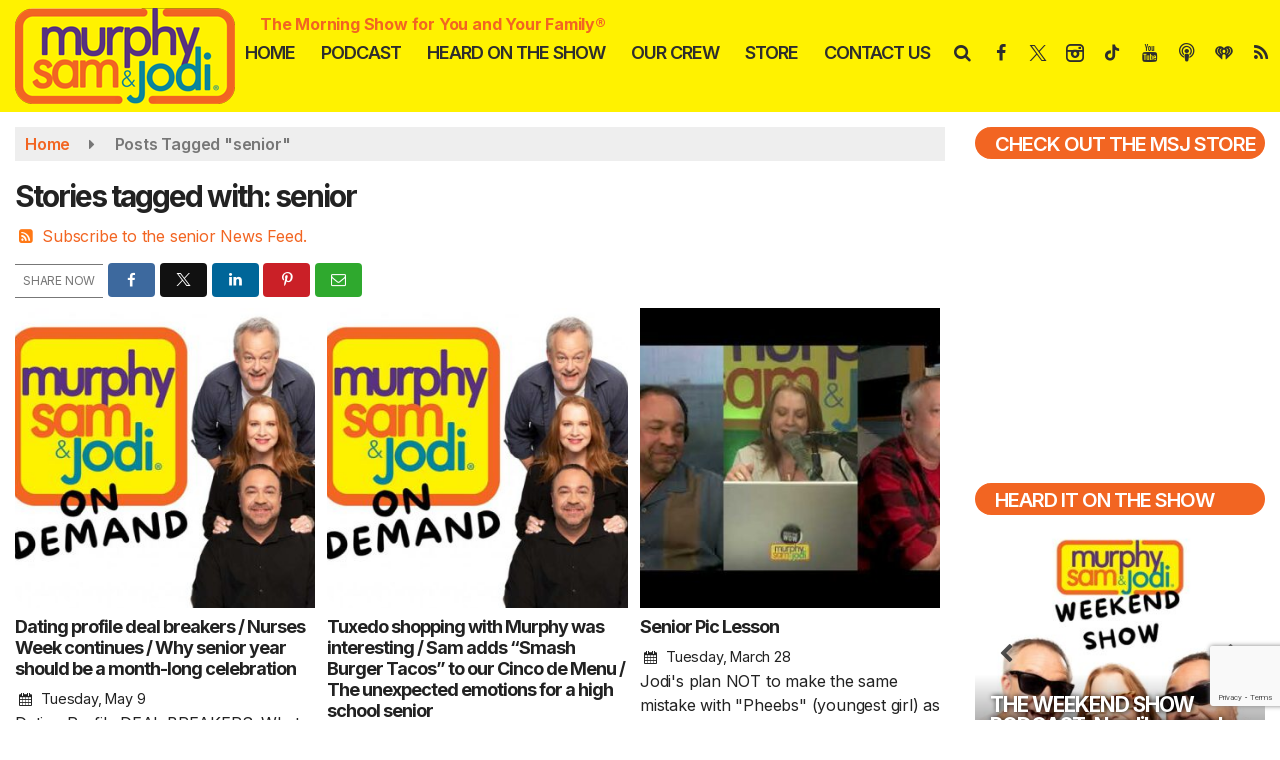

--- FILE ---
content_type: text/html; charset=UTF-8
request_url: https://www.murphysamandjodi.com/tag/senior
body_size: 25546
content:
<!doctype html>
<html lang="en-US">
<head>
	<meta charset="UTF-8">
	<meta name="viewport" content="width=device-width, initial-scale=1">
	<link rel="profile" href="http://gmpg.org/xfn/11">
	<link rel="shortcut icon" href="https://www.murphysamandjodi.com/wp-content/uploads/2022/09/32.png">				<style id="srr-style" type="text/css" media="screen">
		#masthead .socialbar a,#masthead .navsearchbutt,#stickymenu .socialbar a,#stickymenu .navsearchbutt{padding:7px 5px !important}
#primary-menu .nav-link,#sticky-menu .nav-link,.socialbar a,.navsearchbutt,.widget-title,#primary-menu li.active{border-radius:25px}
#primary-menu .dropdown li.active{border-radius:0px}
.dropdown-menu .nav-link {border-radius:0px !important}
#primary-menu .dropdown-menu,#sticky-menu .dropdown-menu{border-radius:20px;overflow: hidden}
.button, .btn, input[type="button"]:active, input[type="button"], input[type="reset"], input[type="reset"], input[type="submit"], input[type="submit"]{border-radius:25px}
.paginav .current, .paginav a{border-radius:10px}
.site-footer{border-top:10px solid #05829d}
.stationinfo-logo{margin-top:40px}
.widget_ecwidnsfminicart .widget-title{display:none}
#sidebar-right .ec-cart-widget .ec-minicart{width:100%}
html#ecwid_html body#ecwid_body .ec-minicart.ec-minicart--pill {bottom:80px !important;right:10px !important}
.ec-page-title h1{display:none}
.category-videos .featured-image{display:none}
.adblock .seq{margin:0 auto}				@media screen and (max-width:1200px){.desktoponly,.hidden_mobile{display:none !important}.stickywidget{position:inherit;top:auto}#site-navigation-wide,#sticky-menu-wrap,#stickymenu .navbuttonwrap{display:none}}
		@media screen and (min-width:1200px){.mobileonly,.hidden_desktop{display:none !important}}
	</style>
	<meta name='robots' content='index, follow, max-image-preview:large, max-snippet:-1, max-video-preview:-1' />

	<!-- This site is optimized with the Yoast SEO plugin v26.8 - https://yoast.com/product/yoast-seo-wordpress/ -->
	<title>senior Archives - Murphy, Sam &amp; Jodi</title>
	<link rel="canonical" href="https://www.murphysamandjodi.com/tag/senior/" />
	<meta property="og:locale" content="en_US" />
	<meta property="og:type" content="article" />
	<meta property="og:title" content="senior Archives - Murphy, Sam &amp; Jodi" />
	<meta property="og:url" content="https://www.murphysamandjodi.com/tag/senior/" />
	<meta property="og:site_name" content="Murphy, Sam &amp; Jodi" />
	<script type="application/ld+json" class="yoast-schema-graph">{"@context":"https://schema.org","@graph":[{"@type":"CollectionPage","@id":"https://www.murphysamandjodi.com/tag/senior/","url":"https://www.murphysamandjodi.com/tag/senior/","name":"senior Archives - Murphy, Sam &amp; Jodi","isPartOf":{"@id":"https://www.murphysamandjodi.com/#website"},"primaryImageOfPage":{"@id":"https://www.murphysamandjodi.com/tag/senior/#primaryimage"},"image":{"@id":"https://www.murphysamandjodi.com/tag/senior/#primaryimage"},"thumbnailUrl":"https://www.murphysamandjodi.com/wp-content/uploads/2022/09/MSJOnDemand.jpg","breadcrumb":{"@id":"https://www.murphysamandjodi.com/tag/senior/#breadcrumb"},"inLanguage":"en-US"},{"@type":"ImageObject","inLanguage":"en-US","@id":"https://www.murphysamandjodi.com/tag/senior/#primaryimage","url":"https://www.murphysamandjodi.com/wp-content/uploads/2022/09/MSJOnDemand.jpg","contentUrl":"https://www.murphysamandjodi.com/wp-content/uploads/2022/09/MSJOnDemand.jpg","width":800,"height":500,"caption":"Murphy, Sam & Jodi On Demand"},{"@type":"BreadcrumbList","@id":"https://www.murphysamandjodi.com/tag/senior/#breadcrumb","itemListElement":[{"@type":"ListItem","position":1,"name":"Home","item":"https://www.murphysamandjodi.com/"},{"@type":"ListItem","position":2,"name":"senior"}]},{"@type":"WebSite","@id":"https://www.murphysamandjodi.com/#website","url":"https://www.murphysamandjodi.com/","name":"Murphy Sam & Jodi","description":"The Morning Show for You and Your Family","publisher":{"@id":"https://www.murphysamandjodi.com/#organization"},"potentialAction":[{"@type":"SearchAction","target":{"@type":"EntryPoint","urlTemplate":"https://www.murphysamandjodi.com/?s={search_term_string}"},"query-input":{"@type":"PropertyValueSpecification","valueRequired":true,"valueName":"search_term_string"}}],"inLanguage":"en-US"},{"@type":"Organization","@id":"https://www.murphysamandjodi.com/#organization","name":"Murphy Sam & Jodi","url":"https://www.murphysamandjodi.com/","logo":{"@type":"ImageObject","inLanguage":"en-US","@id":"https://www.murphysamandjodi.com/#/schema/logo/image/","url":"https://www.murphysamandjodi.com/wp-content/uploads/2020/12/msj_logo_2015_final_rev_Rinside2.png","contentUrl":"https://www.murphysamandjodi.com/wp-content/uploads/2020/12/msj_logo_2015_final_rev_Rinside2.png","width":640,"height":278,"caption":"Murphy Sam & Jodi"},"image":{"@id":"https://www.murphysamandjodi.com/#/schema/logo/image/"},"sameAs":["https://www.facebook.com/murphysamandjodi","https://x.com/murphysamjodi","https://www.instagram.com/murphysamandjodi/","https://www.youtube.com/c/murphysamandjodi/"]}]}</script>
	<!-- / Yoast SEO plugin. -->


<meta http-equiv="x-dns-prefetch-control" content="on">
<link href="https://app.ecwid.com" rel="preconnect" crossorigin />
<link href="https://ecomm.events" rel="preconnect" crossorigin />
<link href="https://d1q3axnfhmyveb.cloudfront.net" rel="preconnect" crossorigin />
<link href="https://dqzrr9k4bjpzk.cloudfront.net" rel="preconnect" crossorigin />
<link href="https://d1oxsl77a1kjht.cloudfront.net" rel="preconnect" crossorigin>
<link rel="prefetch" href="https://app.ecwid.com/script.js?78548266&data_platform=wporg&lang=en" as="script"/>
<link rel="prerender" href="https://www.murphysamandjodi.com/store/"/>
<link rel='dns-prefetch' href='//cdn.jsdelivr.net' />
<link rel='dns-prefetch' href='//www.google.com' />
<link rel='dns-prefetch' href='//fonts.googleapis.com' />
<link rel="alternate" type="application/rss+xml" title="Murphy, Sam &amp; Jodi &raquo; Feed" href="https://www.murphysamandjodi.com/feed/" />
<link rel="alternate" type="application/rss+xml" title="Murphy, Sam &amp; Jodi &raquo; Comments Feed" href="https://www.murphysamandjodi.com/comments/feed/" />
<link rel="alternate" type="application/rss+xml" title="Murphy, Sam &amp; Jodi &raquo; senior Tag Feed" href="https://www.murphysamandjodi.com/tag/senior/feed/" />
<style id='wp-img-auto-sizes-contain-inline-css' type='text/css'>
img:is([sizes=auto i],[sizes^="auto," i]){contain-intrinsic-size:3000px 1500px}
/*# sourceURL=wp-img-auto-sizes-contain-inline-css */
</style>

<style id='classic-theme-styles-inline-css' type='text/css'>
/*! This file is auto-generated */
.wp-block-button__link{color:#fff;background-color:#32373c;border-radius:9999px;box-shadow:none;text-decoration:none;padding:calc(.667em + 2px) calc(1.333em + 2px);font-size:1.125em}.wp-block-file__button{background:#32373c;color:#fff;text-decoration:none}
/*# sourceURL=/wp-includes/css/classic-themes.min.css */
</style>
<link rel='stylesheet' id='ecwid-css-css' href='https://www.murphysamandjodi.com/wp-content/plugins/ecwid-shopping-cart/css/frontend.css' type='text/css' media='all' />
<link rel='stylesheet' id='srr-ads-css-css' href='https://www.murphysamandjodi.com/wp-content/plugins/srr-ads/includes/css/ads-style.css' type='text/css' media='all' />
<link rel='stylesheet' id='ads-style-css' href='https://www.murphysamandjodi.com/wp-content/plugins/srr-ads/includes/css/ads-style.css' type='text/css' media='all' />
<link rel='stylesheet' id='srr-onair-css' href='https://www.murphysamandjodi.com/wp-content/plugins/srr-onair/includes/css/onair.css' type='text/css' media='all' />
<link rel='stylesheet' id='fontawesome-local-css' href='https://www.murphysamandjodi.com/wp-content/themes/srr-launch/assets/fontawesome-local/css/all.min.css' type='text/css' media='all' />
<link rel='stylesheet' id='srr-launch-style-css' href='https://www.murphysamandjodi.com/wp-content/themes/srr-launch/style.css' type='text/css' media='all' />
<style id='srr-launch-style-inline-css' type='text/css'>
.carousel, .slider { display: none !important; }
/*# sourceURL=srr-launch-style-inline-css */
</style>
<link rel='stylesheet' id='srr-launch-bootstrap-css' href='https://www.murphysamandjodi.com/wp-content/themes/srr-launch/assets/css/bootstrap.min.css' type='text/css' media='all' />
<link rel='stylesheet' id='csf-google-web-fonts-css' href='//fonts.googleapis.com/css?family=Inter:400,600,500,700%7COpen%20Sans:600&#038;display=swap' type='text/css' media='all' />
<script type="text/javascript" src="https://www.murphysamandjodi.com/wp-includes/js/jquery/jquery.min.js" id="jquery-core-js"></script>
<script type="text/javascript" id="jquery-js-before">
/* <![CDATA[ */
window.SRR_Launch = window.SRR_Launch || {}; window.SRR_Launch.swapPlayer = "enabled";
//# sourceURL=jquery-js-before
/* ]]> */
</script>
<link rel="https://api.w.org/" href="https://www.murphysamandjodi.com/wp-json/" /><link rel="alternate" title="JSON" type="application/json" href="https://www.murphysamandjodi.com/wp-json/wp/v2/tags/3830" /><link rel="EditURI" type="application/rsd+xml" title="RSD" href="https://www.murphysamandjodi.com/xmlrpc.php?rsd" />
<script data-cfasync="false" data-no-optimize="1" type="text/javascript">
window.ec = window.ec || Object()
window.ec.config = window.ec.config || Object();
window.ec.config.enable_canonical_urls = true;

</script>
        <!--noptimize-->
        <script data-cfasync="false" type="text/javascript">
            window.ec = window.ec || Object();
            window.ec.config = window.ec.config || Object();
            window.ec.config.store_main_page_url = 'https://www.murphysamandjodi.com/store/';
        </script>
        <!--/noptimize-->
        <div id="srrads-site-url" data-site-url="https://www.murphysamandjodi.com"></div>                <style type="text/css">
                    /* Hide the original audio tag after our script has enhanced it */
                    audio.custom-enhanced {
                        display: none !important;
                    }

                    /* --- THIS IS THE DEFINITIVE FIX FOR THE INVISIBLE TIME --- */
                    /* This rule makes the time counter and progress bar visible on ALL screen sizes. */
                    .minimal-player .progress-container,
                    .minimal-player .play-counter {
                        display: block !important;
                        visibility: visible !important;
                        opacity: 1 !important;
                    }

                    /* This is the main container for the minimal player. */
                    .minimal-player {
                        display: flex !important;
                        align-items: center;
                        width: 100%;
                        margin: 10px 0;
                    }

                    /* Layout adjustments for overlay and vertical alignment. */
                    .minimal-player .progress-container {
                        flex-grow: 1;
                        position: relative;
                        display: flex;
                        align-items: center;
                        justify-content: center;
                    }

                    .minimal-player .progress-bar {
                        position: absolute;
                        left: 0;
                        top: 0;
                        height: 100%;
                        z-index: 1;
                    }

                    .minimal-player .play-counter {
                        position: relative;
                        z-index: 2;
                        font-size: 12px;
                        text-shadow: 1px 1px 1px rgba(0,0,0,0.6);
                    }
                </style>
                <style type="text/css">.contest-entry{background-color:transparent!important}.event-style2 .event-date, .event-style3 .event-date{color:#FFFFFF}.event-style2 .event-date, .event-style3 .event-date{background-color:#222222}body{background-color:#ffffff;}.container, .contained{max-width:1600px!important;}.topbar{background-color:#222222}.topbar, .topbar-content, .topbar-content a{font-family:"Inter";color:#ffffff;font-weight:normal;text-align:left;text-transform:none;font-size:14px;line-height:14px;}.topbar-nav a, .topbar a, .topbar-content a{color:#aaaaaa;}.topbar-nav a, .topbar a, .topbar-content a:hover{color:#ffffff;}.topbar-nav a, .topbar a, .topbar-content a:active{color:#ffffff;}.site-branding{margin-top:5px;margin-right:-5px;margin-bottom:5px;}#masthead{background-color:#fff200;}#header-top{padding-top:0px;padding-right:0px;padding-bottom:0px;padding-left:0px;}[data-view="mobile"] #header-top{padding-top:0px;padding-right:0px;padding-bottom:0px;padding-left:0px;}.site-branding-text, .site-branding-text-mobile{color:#f26522;}#stickymenu .site-branding-text, #stickymenu .site-branding-text-mobile{color:#f26522;}.header-content{background-color:transparent}#header-widgets .container{height:100px;}#header-widgets{background-color:#222222;}.header-widget-title{font-family:"Open Sans";color:#eeeeee;font-weight:600;text-transform:uppercase;font-size:15px;line-height:15px;letter-spacing:-1px;}.header-widget, .header-widget a, .header-widget a:hover, .header-widget a:focus, .header-widget a:visited{color:#ffffff;}#above-header-sidebar-wrap{padding-top:5px;padding-right:0px;padding-bottom:5px;padding-left:0px;}#above-header-sidebar-wrap{background-color:#343a40;background-position:center center;background-size:cover;}#below-header-sidebar-wrap{padding-top:15px;padding-right:0px;padding-bottom:15px;padding-left:0px;}#below-header-sidebar-wrap{background-color:#343a40;background-position:center center;background-size:cover;}#header-hero-wrap,#page-header-wrap{padding-top:15px;padding-right:0px;padding-bottom:15px;padding-left:0px;}#header-hero-wrap, #header-hero-wrap *,#page-header-wrap, #page-header-wrap *{color:#ffffff}#primary-menu-wrap a, #primary-menu-wrap li a, #primary-menu-wrap .dropdown-menu a, .socialbar a, #primary-menu-wrap .navsearchbutt,li.flymenu:before, .navmenubutton a{font-family:"Inter";color:#2d2d2d;font-weight:600;text-transform:uppercase;font-size:18px;line-height:22px;letter-spacing:-1px;}#primary-menu-wrap a:hover, #primary-menu .nav-item.active a.dropdown-toggle, #primary-menu .current-menu-parent a.dropdown-toggle, #primary-menu .current_page_item.menu-item-home a, .socialbar a:hover, .navsearchbutt:hover, #primary-menu .current-menu-item, #primary-menu .current_page_parent > .nav-link, #primary-menu .current-post-ancestor > .nav-link, #primary-menu .current-menu-parent > .nav-link, #primary-menu .current-post-parent > .nav-link{background-color:#f26522}#primary-nav .navbar a:hover, #primary-nav.navbar li a:hover, #primary-menu-wrap .active a,#primary-menu-wrap a:hover,.navsearchbutt:hover i, .socialbar a:hover, #primary-menu .current-menu-ancestor > .nav-link, #primary-menu .current-menu-item > .nav-link, #primary-menu .current-menu-ancestor .active a.nav-link,#primary-menu .current-menu-parent a.dropdown-toggle,#primary-menu .current-post-ancestor > .nav-link, #primary-menu .current-menu-parent > .nav-link, #primary-menu .current-post-parent > .nav-link{color:#ffffff;}#primary-menu-wrap{padding-top:35px;padding-right:0px;padding-bottom:0px;padding-left:0px;}#masthead .navbar-nav .nav-link, #masthead .navbar-expand-lg .navbar-nav .nav-link, #masthead .navbar-expand-xl .navbar-nav .nav-link,#masthead .navsearchbutt,#masthead .socialbar a, #masthead li.flymenu:before{padding-top:7px;padding-right:12px;padding-bottom:7px;padding-left:12px;}.navbar-nav .nav-item{margin-top:0px;margin-right:2px;margin-bottom:0px;margin-left:0px;}#primary-menu .dropdown-menu{background-color:#fff200}#primary-menu .dropdown-menu a, #primary-menu .dropdown-menu li a{font-family:"Inter";color:#2d2d2d;font-weight:500;text-transform:uppercase;font-size:18px;line-height:22px;letter-spacing:-.8px;}#primary-menu .dropdown-menu a:hover, #primary-menu .dropdown-menu li a:hover, #primary-menu .dropdown-menu .active, #primary-menu .current-menu-ancestor>a{background-color:#f26522}#primary-menu .dropdown-menu a:hover, #primary-menu .dropdown-menu li a:hover, #primary-menu .dropdown-menu .active, .current-menu-ancestor > a, #primary-menu .dropdown-menu .active a.nav-link{color:#ffffff;}#masthead .dropdown-menu .nav-item .nav-link{padding-top:10px;padding-right:10px;padding-bottom:10px;padding-left:10px;}#site-navigation-wide{padding-top:5px;padding-bottom:5px;}.navmenubutton a{padding-top:5px;padding-right:15px;padding-bottom:5px;padding-left:15px;}.navmenubutton{margin-top:0px;margin-bottom:0px;}.navmenubutton a.button1,#primary-menu-wrap .navmenubutton a.button1,#primary-menu-wrap .navmenubutton a.button1:hover{color:#222222;}.navmenubutton a.button1,#primary-menu-wrap .navmenubutton a.button1,#primary-menu-wrap .navmenubutton a.button1:hover{color:#ffffff;}.navmenubutton a.button2,#primary-menu-wrap .navmenubutton a.button2,#primary-menu-wrap .navmenubutton a.button2:hover{color:#222222;}.navmenubutton a.button2,#primary-menu-wrap .navmenubutton a.button2,#primary-menu-wrap .navmenubutton a.button2:hover{color:#ffffff;}#stickymenu{background-color:#fff200;background-position:center center;background-size:cover;}#stickymenu a, #stickymenu li a,#stickymenu .socialbar, #stickymenu .navsearchbutt{font-family:"Inter";color:#2d2d2d;font-weight:600;text-transform:uppercase;font-size:18px;line-height:18px;letter-spacing:-1px;}#stickymenu .navbar a:hover, #stickymenu .navbar li a:hover, #stickymenu .active a,#stickymenu a:hover, #stickymenu .navsearchbutt:hover i, #stickymenu .socialbar a:hover, #stickymenu .current-menu-ancestor > a.nav-link, #stickymenu .current-menu-ancestor .active a.nav-link, #stickymenu .current-menu-parent a{background-color:#f26522}#stickymenu .navbar a:hover, #stickymenu .navbar li a:hover, #stickymenu .active a, #stickymenu a:hover, #stickymenu .socialbar a:hover, #stickymenu .current-menu-ancestor > a.nav-link, #stickymenu .current_page_parent > .nav-link{color:#ffffff;}#stickymenu .dropdown-menu,#stickymenu .dropdown-menu a{background-color:#fff200}#stickymenu .dropdown-menu a{font-family:"Inter";color:#2d2d2d;font-weight:500;text-transform:uppercase;font-size:18px;line-height:25px;letter-spacing:-.8px;}#stickymenu .dropdown-menu a:hover, #stickymenu .dropdown-menu li a:hover, #stickymenu .dropdown-menu .active, #stickymenu .current-menu-ancestor>a{background-color:#f26522}#stickymenu .dropdown-menu a:hover, #stickymenu .dropdown-menu li a:hover, #stickymenu .dropdown-menu .active, .current-menu-ancestor>a, #stickymenu .dropdown-menu .active a, #stickymenu .navsearchbutt:hover i, #stickymenu .socialbar a:hover, #stickymenu .dropdown-menu .current-menu-item > a.nav-link, #stickymenu .current-menu-parent > a.nav-link, #stickymenu .current-menu-ancestor a.active{color:#ffffff;}#sticky-menu-wrap{padding-top:12px;padding-right:10px;padding-bottom:0px;padding-left:0px;}#stickymenu li a, #stickymenu .navmenubutton a, #stickymenu .navsearchbutt,#stickymenu .socialbar a,#stickymenu .flymenu:before{padding-top:7px;padding-right:12px;padding-bottom:7px;padding-left:12px;}#stickymenu .dropdown-menu li a{padding-top:5px;padding-right:10px;padding-bottom:5px;padding-left:10px;}#stickymenu .sidenav_button i{color:#2d2d2d}.sidenav, #fly-wrap{background-color:#fff200;}a.closebtn, a.closebtn:hover, #side-menu a, #side-menu a:hover, .menu-mobile-menu-container a, .menu-mobile-menu-container a:hover,.sidenav_custom_button a,.sidenav ul li.menu-item-has-children:after,.fly-nav-menu a,.fly-nav-menu a:hover,nav.fly-nav-menu ul li.menu-item-has-children:after,.fly-soc-head,.menubar .srricon, .menubar .srricon:hover,#fly-wrap .searchform input,#mySidenav .searchform input,#fly-wrap .searchform input::placeholder,#mySidenav .searchform input::placeholder{font-family:"Inter";color:#2d2d2d;font-weight:500;text-transform:uppercase;font-size:19px;line-height:27px;letter-spacing:-.8px;}.menu-mobile-menu-container a, #side-menu a,.fly-nav-menu a, nav.fly-nav-menu ul li.menu-item-has-children:after, .sidenav ul li.menu-item-has-children:after{padding-top:4px;padding-bottom:4px;}#mobilemenu-sidebar-wrap .widget-title, #mobilemenu-sidebar-wrap .header-widget-title{font-family:"Inter";color:#eeeeee;font-weight:normal;text-transform:uppercase;font-size:15px;line-height:15px;letter-spacing:-1px;}.sidenav_button i,.flymenu i{color:#2d2d2d}#mySidenav .sidenav_button i,#fly-wrap .flymenu i{color:#2d2d2d}.sidenav_custom_button a{color:#222222;}.sidenav_custom_button a{color:#ffffff;}.flyout_custom_button a{color:#222222;}.flyout_custom_button a{color:#ffffff;}#localalert{background-color:#dd3333;}#localalert{font-family:"Inter";color:#ffffff;font-weight:normal;text-align:left;font-size:15px;line-height:17px;}#localalert a{color:#f1f1f1;}#localalert a:hover{color:#ffffff;}body{font-family:"Inter";color:#222222;font-weight:normal;text-transform:none;font-size:16px;line-height:24px;letter-spacing:-0.2px;}h1, h1 a, h1 a:hover, h1 a:active, h1 a:visited{font-family:"Inter";color:#222222;font-weight:700;font-size:30px;line-height:40px;letter-spacing:-2px;}h2, h2 a, h2 a:hover, h2 a:active, h2 a:visited,h2.entry-title,.latest-title h2{font-family:"Inter";color:#222222;font-weight:700;font-size:24px;line-height:26px;letter-spacing:-1px;}h3, h3 a, h3 a:hover, h3 a:active, h3 a:visited,h3.entry-title,.latest-title h3{font-family:"Inter";color:#222222;font-weight:700;font-size:21px;line-height:21px;letter-spacing:-1px;}h4, h4 a, h4 a:hover, h4 a:active, h4 a:visited{font-family:"Inter";color:#222222;font-weight:700;font-size:19px;line-height:19px;letter-spacing:-1px;}h5, h5 a, h5 a:hover, h5 a:active, h5 a:visited{font-family:"Inter";color:#222222;font-weight:600;font-size:17px;line-height:17px;letter-spacing:-1px;}a{color:#f26522;}a:hover{color:#f26522;}a:active{color:#f26522;}#page-header-wrap{padding-top:45px;padding-right:0px;padding-bottom:45px;padding-left:0px;}#page-header-wrap, #page-header-wrap *{color:#ffffff}#post-header-wrap{padding-top:45px;padding-right:0px;padding-bottom:45px;padding-left:0px;}#post-header-wrap, #post-header-wrap *{color:#ffffff}.post-format-right i, .post-format-center, .post-format-left i{color:#FFFFFF;}.post-format-right i, .post-format-center, .post-format-left i{background-color:#555555;}.post-sharing a{color:#FFFFFF;}.post-social{background-color:#555555;}.post-social:hover{background-color:#222222;}#sidebar-right .widget-title, #sidebar-left .widget-title, #content .widget-title{background-color:#f26522;}#sidebar-right .widget-title, #sidebar-left .widget-title, #content .widget-title, #sidebar-right .widget-title a, #sidebar-left .widget-title a, #content .widget-title a{font-family:"Inter";color:#ffffff;font-weight:600;text-align:left;text-transform:uppercase;font-size:20px;line-height:20px;letter-spacing:-1px;}#sidebar-right .widget-title, #sidebar-left .widget-title, #content .widget-title{border-top-width:0px;border-right-width:0px;border-bottom-width:0px;border-left-width:5px;border-color:#f26522;border-style:solid;}#sidebar-right .widget-title, #sidebar-left .widget-title, #content .widget-title{padding-top:7px;padding-right:5px;padding-bottom:5px;padding-left:15px;}#sidebar-right .widget-title, #sidebar-left .widget-title, #content .widget-title{margin-top:0px;margin-right:0px;margin-bottom:10px;margin-left:0px;}#sidebar-right .widget-title span, #sidebar-left .widget-title span, #content .widget-title span{padding-top:0px;padding-right:0px;padding-bottom:0px;padding-left:0px;}#sidebar-right .widget, #sidebar-left .widget, #content .widget{padding-top:0px;padding-right:0px;padding-bottom:0px;padding-left:0px;}.site-footer{background-color:#f26522;}.site-footer{padding-top:10px;padding-right:0px;padding-bottom:0px;padding-left:0px;}.site-footer, .site-footer .vfbp-form, .site-footer .vfbp-form .vfb-help-block, .site-footer .vfb-control-label, .site-footer .widget_nav_menu ul.nav li a{font-family:"Inter";color:#ffffff;font-weight:normal;text-transform:none;font-size:16px;line-height:24px;}.site-footer a, .site-footer .widget a, footer .latest-title h3, footer .latest-title a{color:#ffffff;}.site-footer a, .site-footer .widget a, footer .latest-title h3, footer .latest-title a:hover{color:#ffffff;}footer .widget-title, footer #srr-form-wrap, footer .vfb-control-label, footer .entry-title{font-family:"Inter";color:#ffffff;font-weight:700;text-align:left;text-transform:capitalize;font-size:18px;line-height:18px;letter-spacing:-1px;}footer .widget-title{padding-top:5px;padding-right:5px;padding-bottom:5px;padding-left:0px;}footer .widget-title{margin-top:0px;margin-right:0px;margin-bottom:10px;margin-left:0px;}.copyright{background-image:linear-gradient(#f26522,#c65d1b);}.copyright{font-family:"Inter";color:#eee;font-weight:normal;text-align:center;font-size:15px;line-height:16px;}.copyright a{color:#eeeeee;}.copyright a:hover{color:#ffffff;}.copyright a:active{color:#ffffff;}.copyright a:visited{color:#eeeeee;}.copyright a:focus{color:#ffffff;}.copyright{margin-top:0px;margin-right:0px;margin-bottom:0px;margin-left:0px;}#stickybottom{background-color:#111111;}#stickybottom{padding-top:10px;padding-right:10px;padding-bottom:10px;padding-left:10px;}#stickybottom{font-family:"Open Sans";color:#eee;font-weight:600;text-align:center;font-size:17px;line-height:17px;}#stickybottom a{color:#eeeeee;}#stickybottom a:hover{color:#ffffff;}#stickybottom a:active{color:#ffffff;}#stickybottom a:visited{color:#eeeeee;}#stickybottom a:focus{color:#ffffff;}.play-pause-btn i:before,.play-counter{color:#ffffff}.play-pause-btn{background-color:#007bff}.progress-bar{background-color:#007bff}.progress-container{background-color:#8b8b8b7c}.minimal-player{background-color:#242424}.button, .btn, input[type="button"]:active, input[type="button"], input[type="reset"], input[type="reset"], input[type="submit"], .paginav a, .nav-tabs>li a.active, #onair-nav>li a.active, .vfbp-form .btn, .vfbp-form .btn-primary{background-color:#f26522!important}.btn:hover, .btn:active, .button:hover, .button:active, input[type="button"]:active, input[type="button"]:hover, input[type="reset"]:active, input[type="reset"]:hover, input[type="submit"]:active, input[type="submit"]:hover, .paginav span, .paginav a:hover, .vfbp-form .btn:hover, .vfbp-form .btn-primary:hover{background-color:#e04f1f!important}a.button, a.button:hover, .button, .button:hover, .button:active, .btn, .btn:hover, .btn:active, input[type="button"]:active, input[type="button"], input[type="reset"], input[type="reset"], input[type="submit"], .paginav span, .paginav a, .nav-tabs>li>a, .nav-tabs>li.active>a, .nav-tabs>li.active>a:hover, .nav-tabs>li.active>a:focus, .vfbp-form .btn, .vfbp-form .btn-primary, a.button:not([href]):not([tabindex]){font-family:"Inter"!important;color:#FFFFFF!important;font-weight:500!important;font-size:16px!important;letter-spacing:-.5px!important;}button, .button, .btn, input[type="button"], input[type="reset"], input[type="submit"], .vfbp-form .btn{padding-top:8px!important;padding-right:20px!important;padding-bottom:8px!important;padding-left:20px!important;}form, .css-event-form, #srr-form-wrap, .vfbp-form, .gravity-theme{background-color:transparent}#content form, .gravity-theme{padding-top:15px;padding-right:0px;padding-bottom:15px;padding-left:0px;}.vfbp-form .vfb-form-control, .gfield_label{color:#222222!important;}input, select, textarea, .vfbp-form .vfb-form-control{color:#141414!important;}input, select, textarea, .vfbp-form .vfb-form-control{background-color:#efefef!important}input, select, textarea, .vfbp-form .vfb-form-control, .tml .tml-field{border-top-width:1px!important;border-right-width:1px!important;border-bottom-width:1px!important;border-left-width:1px!important;border-color:#bbbbbb!important;border-style:solid!important;}</style><link rel="icon" href="https://www.murphysamandjodi.com/wp-content/uploads/2020/11/favicon.png" sizes="32x32" />
<link rel="icon" href="https://www.murphysamandjodi.com/wp-content/uploads/2020/11/favicon.png" sizes="192x192" />
<link rel="apple-touch-icon" href="https://www.murphysamandjodi.com/wp-content/uploads/2020/11/favicon.png" />
<meta name="msapplication-TileImage" content="https://www.murphysamandjodi.com/wp-content/uploads/2020/11/favicon.png" />
<style id='global-styles-inline-css' type='text/css'>
:root{--wp--preset--aspect-ratio--square: 1;--wp--preset--aspect-ratio--4-3: 4/3;--wp--preset--aspect-ratio--3-4: 3/4;--wp--preset--aspect-ratio--3-2: 3/2;--wp--preset--aspect-ratio--2-3: 2/3;--wp--preset--aspect-ratio--16-9: 16/9;--wp--preset--aspect-ratio--9-16: 9/16;--wp--preset--color--black: #000000;--wp--preset--color--cyan-bluish-gray: #abb8c3;--wp--preset--color--white: #ffffff;--wp--preset--color--pale-pink: #f78da7;--wp--preset--color--vivid-red: #cf2e2e;--wp--preset--color--luminous-vivid-orange: #ff6900;--wp--preset--color--luminous-vivid-amber: #fcb900;--wp--preset--color--light-green-cyan: #7bdcb5;--wp--preset--color--vivid-green-cyan: #00d084;--wp--preset--color--pale-cyan-blue: #8ed1fc;--wp--preset--color--vivid-cyan-blue: #0693e3;--wp--preset--color--vivid-purple: #9b51e0;--wp--preset--gradient--vivid-cyan-blue-to-vivid-purple: linear-gradient(135deg,rgb(6,147,227) 0%,rgb(155,81,224) 100%);--wp--preset--gradient--light-green-cyan-to-vivid-green-cyan: linear-gradient(135deg,rgb(122,220,180) 0%,rgb(0,208,130) 100%);--wp--preset--gradient--luminous-vivid-amber-to-luminous-vivid-orange: linear-gradient(135deg,rgb(252,185,0) 0%,rgb(255,105,0) 100%);--wp--preset--gradient--luminous-vivid-orange-to-vivid-red: linear-gradient(135deg,rgb(255,105,0) 0%,rgb(207,46,46) 100%);--wp--preset--gradient--very-light-gray-to-cyan-bluish-gray: linear-gradient(135deg,rgb(238,238,238) 0%,rgb(169,184,195) 100%);--wp--preset--gradient--cool-to-warm-spectrum: linear-gradient(135deg,rgb(74,234,220) 0%,rgb(151,120,209) 20%,rgb(207,42,186) 40%,rgb(238,44,130) 60%,rgb(251,105,98) 80%,rgb(254,248,76) 100%);--wp--preset--gradient--blush-light-purple: linear-gradient(135deg,rgb(255,206,236) 0%,rgb(152,150,240) 100%);--wp--preset--gradient--blush-bordeaux: linear-gradient(135deg,rgb(254,205,165) 0%,rgb(254,45,45) 50%,rgb(107,0,62) 100%);--wp--preset--gradient--luminous-dusk: linear-gradient(135deg,rgb(255,203,112) 0%,rgb(199,81,192) 50%,rgb(65,88,208) 100%);--wp--preset--gradient--pale-ocean: linear-gradient(135deg,rgb(255,245,203) 0%,rgb(182,227,212) 50%,rgb(51,167,181) 100%);--wp--preset--gradient--electric-grass: linear-gradient(135deg,rgb(202,248,128) 0%,rgb(113,206,126) 100%);--wp--preset--gradient--midnight: linear-gradient(135deg,rgb(2,3,129) 0%,rgb(40,116,252) 100%);--wp--preset--font-size--small: 13px;--wp--preset--font-size--medium: 20px;--wp--preset--font-size--large: 36px;--wp--preset--font-size--x-large: 42px;--wp--preset--spacing--20: 0.44rem;--wp--preset--spacing--30: 0.67rem;--wp--preset--spacing--40: 1rem;--wp--preset--spacing--50: 1.5rem;--wp--preset--spacing--60: 2.25rem;--wp--preset--spacing--70: 3.38rem;--wp--preset--spacing--80: 5.06rem;--wp--preset--shadow--natural: 6px 6px 9px rgba(0, 0, 0, 0.2);--wp--preset--shadow--deep: 12px 12px 50px rgba(0, 0, 0, 0.4);--wp--preset--shadow--sharp: 6px 6px 0px rgba(0, 0, 0, 0.2);--wp--preset--shadow--outlined: 6px 6px 0px -3px rgb(255, 255, 255), 6px 6px rgb(0, 0, 0);--wp--preset--shadow--crisp: 6px 6px 0px rgb(0, 0, 0);}:where(.is-layout-flex){gap: 0.5em;}:where(.is-layout-grid){gap: 0.5em;}body .is-layout-flex{display: flex;}.is-layout-flex{flex-wrap: wrap;align-items: center;}.is-layout-flex > :is(*, div){margin: 0;}body .is-layout-grid{display: grid;}.is-layout-grid > :is(*, div){margin: 0;}:where(.wp-block-columns.is-layout-flex){gap: 2em;}:where(.wp-block-columns.is-layout-grid){gap: 2em;}:where(.wp-block-post-template.is-layout-flex){gap: 1.25em;}:where(.wp-block-post-template.is-layout-grid){gap: 1.25em;}.has-black-color{color: var(--wp--preset--color--black) !important;}.has-cyan-bluish-gray-color{color: var(--wp--preset--color--cyan-bluish-gray) !important;}.has-white-color{color: var(--wp--preset--color--white) !important;}.has-pale-pink-color{color: var(--wp--preset--color--pale-pink) !important;}.has-vivid-red-color{color: var(--wp--preset--color--vivid-red) !important;}.has-luminous-vivid-orange-color{color: var(--wp--preset--color--luminous-vivid-orange) !important;}.has-luminous-vivid-amber-color{color: var(--wp--preset--color--luminous-vivid-amber) !important;}.has-light-green-cyan-color{color: var(--wp--preset--color--light-green-cyan) !important;}.has-vivid-green-cyan-color{color: var(--wp--preset--color--vivid-green-cyan) !important;}.has-pale-cyan-blue-color{color: var(--wp--preset--color--pale-cyan-blue) !important;}.has-vivid-cyan-blue-color{color: var(--wp--preset--color--vivid-cyan-blue) !important;}.has-vivid-purple-color{color: var(--wp--preset--color--vivid-purple) !important;}.has-black-background-color{background-color: var(--wp--preset--color--black) !important;}.has-cyan-bluish-gray-background-color{background-color: var(--wp--preset--color--cyan-bluish-gray) !important;}.has-white-background-color{background-color: var(--wp--preset--color--white) !important;}.has-pale-pink-background-color{background-color: var(--wp--preset--color--pale-pink) !important;}.has-vivid-red-background-color{background-color: var(--wp--preset--color--vivid-red) !important;}.has-luminous-vivid-orange-background-color{background-color: var(--wp--preset--color--luminous-vivid-orange) !important;}.has-luminous-vivid-amber-background-color{background-color: var(--wp--preset--color--luminous-vivid-amber) !important;}.has-light-green-cyan-background-color{background-color: var(--wp--preset--color--light-green-cyan) !important;}.has-vivid-green-cyan-background-color{background-color: var(--wp--preset--color--vivid-green-cyan) !important;}.has-pale-cyan-blue-background-color{background-color: var(--wp--preset--color--pale-cyan-blue) !important;}.has-vivid-cyan-blue-background-color{background-color: var(--wp--preset--color--vivid-cyan-blue) !important;}.has-vivid-purple-background-color{background-color: var(--wp--preset--color--vivid-purple) !important;}.has-black-border-color{border-color: var(--wp--preset--color--black) !important;}.has-cyan-bluish-gray-border-color{border-color: var(--wp--preset--color--cyan-bluish-gray) !important;}.has-white-border-color{border-color: var(--wp--preset--color--white) !important;}.has-pale-pink-border-color{border-color: var(--wp--preset--color--pale-pink) !important;}.has-vivid-red-border-color{border-color: var(--wp--preset--color--vivid-red) !important;}.has-luminous-vivid-orange-border-color{border-color: var(--wp--preset--color--luminous-vivid-orange) !important;}.has-luminous-vivid-amber-border-color{border-color: var(--wp--preset--color--luminous-vivid-amber) !important;}.has-light-green-cyan-border-color{border-color: var(--wp--preset--color--light-green-cyan) !important;}.has-vivid-green-cyan-border-color{border-color: var(--wp--preset--color--vivid-green-cyan) !important;}.has-pale-cyan-blue-border-color{border-color: var(--wp--preset--color--pale-cyan-blue) !important;}.has-vivid-cyan-blue-border-color{border-color: var(--wp--preset--color--vivid-cyan-blue) !important;}.has-vivid-purple-border-color{border-color: var(--wp--preset--color--vivid-purple) !important;}.has-vivid-cyan-blue-to-vivid-purple-gradient-background{background: var(--wp--preset--gradient--vivid-cyan-blue-to-vivid-purple) !important;}.has-light-green-cyan-to-vivid-green-cyan-gradient-background{background: var(--wp--preset--gradient--light-green-cyan-to-vivid-green-cyan) !important;}.has-luminous-vivid-amber-to-luminous-vivid-orange-gradient-background{background: var(--wp--preset--gradient--luminous-vivid-amber-to-luminous-vivid-orange) !important;}.has-luminous-vivid-orange-to-vivid-red-gradient-background{background: var(--wp--preset--gradient--luminous-vivid-orange-to-vivid-red) !important;}.has-very-light-gray-to-cyan-bluish-gray-gradient-background{background: var(--wp--preset--gradient--very-light-gray-to-cyan-bluish-gray) !important;}.has-cool-to-warm-spectrum-gradient-background{background: var(--wp--preset--gradient--cool-to-warm-spectrum) !important;}.has-blush-light-purple-gradient-background{background: var(--wp--preset--gradient--blush-light-purple) !important;}.has-blush-bordeaux-gradient-background{background: var(--wp--preset--gradient--blush-bordeaux) !important;}.has-luminous-dusk-gradient-background{background: var(--wp--preset--gradient--luminous-dusk) !important;}.has-pale-ocean-gradient-background{background: var(--wp--preset--gradient--pale-ocean) !important;}.has-electric-grass-gradient-background{background: var(--wp--preset--gradient--electric-grass) !important;}.has-midnight-gradient-background{background: var(--wp--preset--gradient--midnight) !important;}.has-small-font-size{font-size: var(--wp--preset--font-size--small) !important;}.has-medium-font-size{font-size: var(--wp--preset--font-size--medium) !important;}.has-large-font-size{font-size: var(--wp--preset--font-size--large) !important;}.has-x-large-font-size{font-size: var(--wp--preset--font-size--x-large) !important;}
/*# sourceURL=global-styles-inline-css */
</style>
<link rel='stylesheet' id='srr-ads-style-css' href='https://www.murphysamandjodi.com/wp-content/plugins/srr-ads/includes/css/ads-style.css' type='text/css' media='all' />
<link rel='stylesheet' id='srricons-css' href='https://www.murphysamandjodi.com/wp-content/themes/srr-launch/assets/css/srricons.css' type='text/css' media='all' />
</head>
<body class="archive tag tag-senior tag-3830 wp-theme-srr-launch">
<div id="mySidenav" class="sidenav sidenav-right">
    <div id="side-logo"><a href="https://www.murphysamandjodi.com/" title="Murphy, Sam &amp; Jodi" rel="home"><img src="https://www.murphysamandjodi.com/wp-content/uploads/2022/08/msj_logo.png" class="site-logo" alt="Murphy, Sam &amp; Jodi"></a></div>    <a href="javascript:void(0)" class="closebtn sidenav_button" aria-label="Close" role="button"><i class="srricon icon-cancel"></i></a>
    <style>#mobilemenu-sidebar-wrap,#mobilemenu-sidebar-wrap a,#mobilemenu-sidebar-wrap a:hover{color:#2d2d2d}#side-menu .dropdown-toggle{height:28px}</style>
    <div class="menu-mobile-menu-container"><ul id="side-menu" class="side-navbar-nav"><li id="menu-item-103591" class="menu-item menu-item-type-post_type menu-item-object-page menu-item-home menu-item-103591"><a href="https://www.murphysamandjodi.com/">Home</a></li>
<li id="menu-item-103592" class="menu-item menu-item-type-post_type menu-item-object-page menu-item-103592"><a href="https://www.murphysamandjodi.com/podcast/">Podcast</a></li>
<li id="menu-item-103593" class="menu-item menu-item-type-taxonomy menu-item-object-category menu-item-103593"><a href="https://www.murphysamandjodi.com/category/heardontheshow/">Heard on the Show</a></li>
<li id="menu-item-103595" class="menu-item menu-item-type-taxonomy menu-item-object-category menu-item-103595"><a href="https://www.murphysamandjodi.com/category/recipes/">Recipes</a></li>
<li id="menu-item-103596" class="menu-item menu-item-type-taxonomy menu-item-object-category menu-item-103596"><a href="https://www.murphysamandjodi.com/category/features/">Features</a></li>
<li id="menu-item-106276" class="menu-item menu-item-type-taxonomy menu-item-object-category menu-item-106276"><a href="https://www.murphysamandjodi.com/category/videos/">Videos</a></li>
<li id="menu-item-103597" class="menu-item menu-item-type-post_type menu-item-object-page menu-item-103597"><a href="https://www.murphysamandjodi.com/crew/">Our Crew</a></li>
<li id="menu-item-103598" class="menu-item menu-item-type-post_type menu-item-object-page menu-item-103598"><a href="https://www.murphysamandjodi.com/store/">Store</a></li>
<li id="menu-item-103599" class="menu-item menu-item-type-post_type menu-item-object-page menu-item-103599"><a href="https://www.murphysamandjodi.com/contact/">Contact Us</a></li>
</ul></div><div id="fly-soc-wrap"><div class="menubar "><a href="http://www.facebook.com/murphysamandjodi" target="_blank" title="Follow us on Facebook" aria-label="Follow us on Facebook" class="srricon icon-facebook-f" trel="nofollow noopener"></a><a href="https://twitter.com/murphysamjodi" target="_blank" title="Follow us on X" aria-label="Follow us on X" class="srricon icon-x" rel="nofollow noopener"></a><a href="https://www.instagram.com/murphysamandjodi/" target="_blank" title="Follow us on Instagram" aria-label="Follow us on Instagram" class="srricon icon-instagram" rel="nofollow noopener"></a><a href="https://www.tiktok.com/@murphysamandjodi" target="_blank" title="Follow us on TikTok" aria-label="Follow us on TikTok" class="srricon icon-tiktok" rel="nofollow noopener"></a><a href="https://www.youtube.com/c/murphysamandjodi" target="_blank" title="Follow us on Youtube" aria-label="Follow us on Youtube" class="srricon icon-youtube" rel="nofollow noopener"></a><a href="https://art19.com/shows/murphy-sam-and-jodi" target="_blank" title="Follow our Podcast" aria-label="Follow our Podcast" class="srricon icon-podcast" rel="nofollow noopener"></a><a href="https://www.iheart.com/podcast/268-murphy-sam-jodi-27920443/" target="_blank" title="Listen on iHeartRadio" aria-label="Listen on iHeartRadio" class="srricon icon-iheart" rel="nofollow noopener"></a><a href="https://www.murphysamandjodi.com/feed" target="_blank" title="Subscriber to our RSS Feed" aria-label="Subscriber to our RSS Feed" class="srricon icon-rss" rel="nofollow noopener"></a></div></div><!--fly-soc-wrap-->        <form role="search" method="get" class="searchform srr-launch-searchform" action="https://www.murphysamandjodi.com/">
            <input type="text" class="s form-control" id="search" name="s" placeholder="Search&hellip;" value="" >
        </form>
    </div><div id="page" class="site">
	<div id="stickymenu" class="site-header">
            <nav id="site-navigation" class="main-navigation navbar-r" style="background:transparent; padding-top:0px;">
            <div class="container">                <div class="site-branding">
                    <a href="https://www.murphysamandjodi.com/" title="Murphy, Sam &amp; Jodi" rel="home">
                        <img src="https://www.murphysamandjodi.com/wp-content/uploads/2022/08/msj_sticky.png" height="50" width="115" alt="Murphy, Sam &amp; Jodi">
                    </a>
                </div>
                                    <div class="site-branding-text-mobile">
                        <span class="station-positioning">The Morning Show for You and Your Family®</span><br><span class="station-location"></span>                    </div>
                                <span class="sidenav_button" style="color:#2d2d2d" role="button" aria-label="Sidebar Navigation"><i class="srricon icon-menu"></i></span>
                <div id="sticky-menu-wrap" class="right-menu"><ul id="sticky-menu" class="navbar-nav ml-auto"><li class='nav-item    menu-item menu-item-type-post_type menu-item-object-page menu-item-home'><a href="https://www.murphysamandjodi.com/"  aria-label="Home" class="nav-link" role="button">Home</a></li>
<li class='nav-item    menu-item menu-item-type-post_type menu-item-object-page'><a href="https://www.murphysamandjodi.com/podcast/"  aria-label="Podcast" class="nav-link" role="button">Podcast</a></li>
<li class='nav-item  dropdown  menu-item menu-item-type-taxonomy menu-item-object-category menu-item-has-children'><a href="https://www.murphysamandjodi.com/category/heardontheshow/"  aria-label="Heard on the Show" class="nav-link dropdown-toggle">Heard on the Show</a><ul class='dropdown-menu  depth_0'><li class='nav-item    menu-item menu-item-type-taxonomy menu-item-object-category'><a href="https://www.murphysamandjodi.com/category/recipes/"  aria-label="Recipes" class="nav-link" role="button">Recipes</a></li>
<li class='nav-item    menu-item menu-item-type-taxonomy menu-item-object-category'><a href="https://www.murphysamandjodi.com/category/features/"  aria-label="Features" class="nav-link" role="button">Features</a></li>
<li class='nav-item    menu-item menu-item-type-taxonomy menu-item-object-category'><a href="https://www.murphysamandjodi.com/category/videos/"  aria-label="Videos" class="nav-link" role="button">Videos</a></li>
</ul>
</li>
<li class='nav-item    menu-item menu-item-type-post_type menu-item-object-page'><a href="https://www.murphysamandjodi.com/crew/"  aria-label="Our Crew" class="nav-link" role="button">Our Crew</a></li>
<li class='nav-item    menu-item menu-item-type-post_type menu-item-object-page'><a href="https://www.murphysamandjodi.com/store/"  aria-label="Store" class="nav-link" role="button">Store</a></li>
<li class='nav-item    menu-item menu-item-type-post_type menu-item-object-page'><a href="https://www.murphysamandjodi.com/contact/"  aria-label="Contact Us" class="nav-link" role="button">Contact Us</a></li>
</ul><div class="navsearchbutt buttpadding"><i id="stickysearchbutt" class="srricon icon-search"></i><span id="stickysearchtext">Search</span></div><div class="socialbar"><a href="http://www.facebook.com/murphysamandjodi" role="button" title="Follow us on Facebook" aria-label="Follow us on Facebook" rel="noopener" target="_blank"><i class="srricon icon-facebook-f"></i></a><a href="https://twitter.com/murphysamjodi" role="button" title="Follow us on X" aria-label="Follow us on X" rel="noopener" target="_blank"><i class="srricon icon-x"></i></a><a href="https://www.instagram.com/murphysamandjodi/" role="button" title="Follow us on Instagram" aria-label="Follow us on Instagram" rel="noopener" target="_blank"><i class="srricon icon-instagram"></i></a><a href="https://www.tiktok.com/@murphysamandjodi" role="button" title="Follow us on TikTok" aria-label="Follow us on TikTok" rel="noopener" target="_blank"><i class="srricon icon-tiktok"></i></a><a href="https://www.youtube.com/c/murphysamandjodi" role="button" title="Follow us on Youtube" aria-label="Follow us on Youtube" rel="noopener" target="_blank"><i class="srricon icon-youtube"></i></a><a href="https://art19.com/shows/murphy-sam-and-jodi" role="button" title="Subscribe to our Podcast" aria-label="Subscribe to our Podcast" rel="noopener" target="_blank"><i class="srricon icon-podcast"></i></a><a href="https://www.iheart.com/podcast/268-murphy-sam-jodi-27920443/" role="button" title="Listen on iHeartRadio" aria-label="Listen on iHeartRadio" rel="noopener" target="_blank"><i class="srricon icon-iheart"></i></a><a href="https://www.murphysamandjodi.com/feed" role="button" title="Subscribe to RSS" aria-label="Subscribe to RSS" rel="noopener" target="_blank"><i class="srricon icon-rss"></i></a></div></div>                            </div><!-- /.container -->        </nav><!-- #site-navigation -->
        <div id="stickysearchbar">
        <form role="search" method="get" class="search-form" action="https://www.murphysamandjodi.com">
            <input type="search" class="search-field" placeholder="What are you searching for?" value="" name="s" title="Search for:">
            <input type="submit" style="display:none" class="search-submit" value="Search">
        </form>
    </div>
</div><div id="fly-wrap" class="fly-wrap flywrap-left">
	<style>#fly-menu .dropdown-toggle{height:28px}</style>
	<div id="fly-menu-top">
					<div id="fly-logo">
				<a href="https://www.murphysamandjodi.com/" title="Murphy, Sam &amp; Jodi" rel="home"><img src="https://www.murphysamandjodi.com/wp-content/uploads/2022/08/msj_logo.png" alt="Murphy, Sam &amp; Jodi"></a>
			</div><!--fly-logo-->
				<div class="fly-but-wrap flymenu"><i class="srricon icon-cancel"></i></div>
	</div><!--fly-menu-top-->
	<div id="fly-soc-wrap"><div class="menubar "><a href="http://www.facebook.com/murphysamandjodi" target="_blank" title="Follow us on Facebook" aria-label="Follow us on Facebook" class="srricon icon-facebook-f" trel="nofollow noopener"></a><a href="https://twitter.com/murphysamjodi" target="_blank" title="Follow us on X" aria-label="Follow us on X" class="srricon icon-x" rel="nofollow noopener"></a><a href="https://www.instagram.com/murphysamandjodi/" target="_blank" title="Follow us on Instagram" aria-label="Follow us on Instagram" class="srricon icon-instagram" rel="nofollow noopener"></a><a href="https://www.tiktok.com/@murphysamandjodi" target="_blank" title="Follow us on TikTok" aria-label="Follow us on TikTok" class="srricon icon-tiktok" rel="nofollow noopener"></a><a href="https://www.youtube.com/c/murphysamandjodi" target="_blank" title="Follow us on Youtube" aria-label="Follow us on Youtube" class="srricon icon-youtube" rel="nofollow noopener"></a><a href="https://art19.com/shows/murphy-sam-and-jodi" target="_blank" title="Follow our Podcast" aria-label="Follow our Podcast" class="srricon icon-podcast" rel="nofollow noopener"></a><a href="https://www.iheart.com/podcast/268-murphy-sam-jodi-27920443/" target="_blank" title="Listen on iHeartRadio" aria-label="Listen on iHeartRadio" class="srricon icon-iheart" rel="nofollow noopener"></a><a href="https://www.murphysamandjodi.com/feed" target="_blank" title="Subscriber to our RSS Feed" aria-label="Subscriber to our RSS Feed" class="srricon icon-rss" rel="nofollow noopener"></a></div></div><!--fly-soc-wrap-->	</div><!--fly-wrap-->	
	<header id="masthead" class="site-header">
				<nav id="site-navigation" class="main-navigation navbar-r" style=" padding-top:0px;">
	<div class="container">		<div class="site-branding">
			<a href="https://www.murphysamandjodi.com/" title="Murphy, Sam &amp; Jodi" rel="home"><img src="https://www.murphysamandjodi.com/wp-content/uploads/2022/08/msj_logo.png" class="site-logo" height="96" width="220" alt="Murphy, Sam &amp; Jodi"></a>
		</div>
							<div class="site-branding-text-mobile">
				<span class="station-positioning">The Morning Show for You and Your Family®</span><br><span class="station-location"></span>			</div>
				<span class="sidenav_button" style="color:#2d2d2d" role="button" aria-label="Sidebar Navigation"><i class="srricon icon-menu"></i></span>
		<div id="primary-menu-wrap" class="right-menu"><ul id="primary-menu" class="navbar-nav"><li class='nav-item    menu-item menu-item-type-post_type menu-item-object-page menu-item-home'><a href="https://www.murphysamandjodi.com/"  aria-label="Home" class="nav-link" role="button">Home</a></li>
<li class='nav-item    menu-item menu-item-type-post_type menu-item-object-page'><a href="https://www.murphysamandjodi.com/podcast/"  aria-label="Podcast" class="nav-link" role="button">Podcast</a></li>
<li class='nav-item  dropdown  menu-item menu-item-type-taxonomy menu-item-object-category menu-item-has-children'><a href="https://www.murphysamandjodi.com/category/heardontheshow/"  aria-label="Heard on the Show" class="nav-link dropdown-toggle">Heard on the Show</a><ul class='dropdown-menu  depth_0'><li class='nav-item    menu-item menu-item-type-taxonomy menu-item-object-category'><a href="https://www.murphysamandjodi.com/category/recipes/"  aria-label="Recipes" class="nav-link" role="button">Recipes</a></li>
<li class='nav-item    menu-item menu-item-type-taxonomy menu-item-object-category'><a href="https://www.murphysamandjodi.com/category/features/"  aria-label="Features" class="nav-link" role="button">Features</a></li>
<li class='nav-item    menu-item menu-item-type-taxonomy menu-item-object-category'><a href="https://www.murphysamandjodi.com/category/videos/"  aria-label="Videos" class="nav-link" role="button">Videos</a></li>
</ul>
</li>
<li class='nav-item    menu-item menu-item-type-post_type menu-item-object-page'><a href="https://www.murphysamandjodi.com/crew/"  aria-label="Our Crew" class="nav-link" role="button">Our Crew</a></li>
<li class='nav-item    menu-item menu-item-type-post_type menu-item-object-page'><a href="https://www.murphysamandjodi.com/store/"  aria-label="Store" class="nav-link" role="button">Store</a></li>
<li class='nav-item    menu-item menu-item-type-post_type menu-item-object-page'><a href="https://www.murphysamandjodi.com/contact/"  aria-label="Contact Us" class="nav-link" role="button">Contact Us</a></li>
</ul><div class="navsearchbutt buttpadding"><i id="searchbutt" class="srricon icon-search"></i><span id="searchtext">Search</span></div><div class="socialbar"><a href="http://www.facebook.com/murphysamandjodi" role="button" title="Follow us on Facebook" aria-label="Follow us on Facebook" rel="noopener" target="_blank"><i class="srricon icon-facebook-f"></i></a><a href="https://twitter.com/murphysamjodi" role="button" title="Follow us on X" aria-label="Follow us on X" rel="noopener" target="_blank"><i class="srricon icon-x"></i></a><a href="https://www.instagram.com/murphysamandjodi/" role="button" title="Follow us on Instagram" aria-label="Follow us on Instagram" rel="noopener" target="_blank"><i class="srricon icon-instagram"></i></a><a href="https://www.tiktok.com/@murphysamandjodi" role="button" title="Follow us on TikTok" aria-label="Follow us on TikTok" rel="noopener" target="_blank"><i class="srricon icon-tiktok"></i></a><a href="https://www.youtube.com/c/murphysamandjodi" role="button" title="Follow us on Youtube" aria-label="Follow us on Youtube" rel="noopener" target="_blank"><i class="srricon icon-youtube"></i></a><a href="https://art19.com/shows/murphy-sam-and-jodi" role="button" title="Subscribe to our Podcast" aria-label="Subscribe to our Podcast" rel="noopener" target="_blank"><i class="srricon icon-podcast"></i></a><a href="https://www.iheart.com/podcast/268-murphy-sam-jodi-27920443/" role="button" title="Listen on iHeartRadio" aria-label="Listen on iHeartRadio" rel="noopener" target="_blank"><i class="srricon icon-iheart"></i></a><a href="https://www.murphysamandjodi.com/feed" role="button" title="Subscribe to RSS" aria-label="Subscribe to RSS" rel="noopener" target="_blank"><i class="srricon icon-rss"></i></a></div></div>	</div><!-- /.container --></nav><!-- #site-navigation -->		<div id="searchbar">
			<form role="search" method="get" class="search-form" action="https://www.murphysamandjodi.com">
				<input type="search" class="search-field" placeholder="What are you searching for?" value="" name="s" title="Search for:">
				<input type="submit" style="display:none" class="search-submit" value="Search">
			</form>
		</div>
			</header><!-- #masthead -->
			
	<div id="content" class="site-content">
			<div class="container">
		<div class="row">
						<div class="col-xl-9">
				<div id="primary" class="page-body">
					<main id="main" class="site-main">
						    <header class="page-header mt-3r">
        <div class="breadcrumbs"><a href="https://www.murphysamandjodi.com/" rel="v:url" property="v:title">Home</a><i class="srricon icon-right-dir" aria-hidden="true"></i><span class="current">Posts Tagged "senior"</span></div><!-- .breadcrumbs -->        <h1 class="page-title">
            Stories tagged with: senior        </h1>
        <div class="category_rss"><i class="srricon icon-rss-square"></i> <a href="https://www.murphysamandjodi.com/tag/senior/feed" aria-label="Subscribe to the senior News Feed." rel="noopener" target="_blank">Subscribe to the senior News Feed.</a></div>        	<div class="post-sharing">
		<div class="sharenow">SHARE NOW</div>		<a href="https://www.facebook.com/sharer/sharer.php?u=https://www.murphysamandjodi.com/tag/senior" target="_blank" role="button" aria-label="Share to Facebook" title="Share to Facebook" rel="nofollow noopener" class="share-facebook content-sharing"><i class="srricon icon-facebook-f"></i></a>
		<a href="https://twitter.com/intent/tweet?url=https://www.murphysamandjodi.com/tag/senior&text=senior: Check out these senior posts on Murphy, Sam &amp; Jodi." target="_blank" role="button" aria-label="Share to X" title="Share to X" rel="nofollow noopener" class="share-twitter content-sharing"><i class="srricon icon-x"></i></a>
		<a href="https://www.linkedin.com/shareArticle?mini=true&amp;url=https://www.murphysamandjodi.com/tag/senior&title=senior&source=Murphy, Sam &amp; Jodi" target="_blank" role="button" aria-label="Share to LinkedIn" title="Share to LinkedIn" rel="nofollow noopener" class="share-linkedin content-sharing"><i class="srricon icon-linkedin"></i></a>
		<a href="https://pinterest.com/pin/create/button/?url=https://www.murphysamandjodi.com/tag/senior&media=https://www.murphysamandjodi.com/wp-content/uploads/2022/09/MSJOnDemand.jpg&description=Check out these senior posts on Murphy, Sam &amp; Jodi." target="_blank" role="button" aria-label="Share to Pinterest" title="Share to Pinterest" rel="nofollow noopener" class="share-pinterest content-sharing"><i class="srricon icon-pinterest"></i></a>
		<a href="/cdn-cgi/l/email-protection#[base64]" target="_self" role="button" aria-label="Share via E-Mail" title="Share via E-Mail" rel="nofollow noopener" class="share-email content-sharing"><i class="srricon icon-mail"></i></a>
	</div>	
        	
    </header><!-- .page-header -->
    							<div class="term-layout5">
	<article id="post-108168" class="post-108168 post type-post status-publish format-audio has-post-thumbnail hentry category-heardontheshow tag-breakers tag-celebration tag-continues tag-dating tag-deal tag-monthlong tag-nurses tag-profile tag-senior tag-week tag-year post_format-post-format-audio" itemscope="" itemtype="https://schema.org/CreativeWork">
		<div class="post-thumb" style="background-image:url(https://www.murphysamandjodi.com/wp-content/uploads/2022/09/MSJOnDemand-560x350.jpg); height:300px">
			<a href="https://www.murphysamandjodi.com/dating-profile-deal-breakers-nurses-week-continues-why-senior-year-should-be-a-month-long-celebration/" rel="bookmark" aria-label="Dating profile deal breakers / Nurses Week continues / Why senior year should be a month-long celebration" title="Dating profile deal breakers / Nurses Week continues / Why senior year should be a month-long celebration"><span role="button" aria-label="Dating profile deal breakers / Nurses Week continues / Why senior year should be a month-long celebration" ></span></a>		</div>
		<div class="post-wrap">
			<header class="entry-header"><h2 class="entry-title" itemprop="headline"><a href="https://www.murphysamandjodi.com/dating-profile-deal-breakers-nurses-week-continues-why-senior-year-should-be-a-month-long-celebration/" rel="bookmark" aria-label="Dating profile deal breakers / Nurses Week continues / Why senior year should be a month-long celebration" title="Dating profile deal breakers / Nurses Week continues / Why senior year should be a month-long celebration" rel="bookmark"><span role="button" aria-label="Dating profile deal breakers / Nurses Week continues / Why senior year should be a month-long celebration">Dating profile deal breakers / Nurses Week continues / Why senior year should be a month-long celebration</span></a></h2></header>
			<div class="entry-meta">
				<i class="srricon icon-calendar" style="margin-right:6px"></i><time class="entry-date" itemprop="datePublished" datetime="2023-05-09T11:51:12-05:00">Tuesday, May 9</time>			</div><!-- #entry-meta -->
			 
							<div class="entry-excerpt" itemprop="text">Dating Profile DEAL BREAKERS. What makes men and women swipe left???

Nurses Week continues - what nurse saved the day, or saved your life? Tell us.

Why Senior year should be a month-long celebration.

</div>
					</div>
	</article>
</div>
<div class="term-layout5">
	<article id="post-108141" class="post-108141 post type-post status-publish format-audio has-post-thumbnail hentry category-heardontheshow tag-adds tag-burger tag-cinco tag-de tag-emotions tag-high tag-interesting tag-menu tag-murphy tag-sam tag-school tag-senior tag-shopping tag-smash tag-tacos tag-tuxedo tag-unexpected post_format-post-format-audio" itemscope="" itemtype="https://schema.org/CreativeWork">
		<div class="post-thumb" style="background-image:url(https://www.murphysamandjodi.com/wp-content/uploads/2022/09/MSJOnDemand-560x350.jpg); height:300px">
			<a href="https://www.murphysamandjodi.com/tuxedo-shopping-with-murphy-was-interesting-sam-adds-smash-burger-tacos-to-our-cinco-de-menu-the-unexpected-emotions-for-a-high-school-senior/" rel="bookmark" aria-label="Tuxedo shopping with Murphy was interesting / Sam adds &#8220;Smash Burger Tacos&#8221; to our Cinco de Menu / The unexpected emotions for a high school senior" title="Tuxedo shopping with Murphy was interesting / Sam adds &#8220;Smash Burger Tacos&#8221; to our Cinco de Menu / The unexpected emotions for a high school senior"><span role="button" aria-label="Tuxedo shopping with Murphy was interesting / Sam adds &#8220;Smash Burger Tacos&#8221; to our Cinco de Menu / The unexpected emotions for a high school senior" ></span></a>		</div>
		<div class="post-wrap">
			<header class="entry-header"><h2 class="entry-title" itemprop="headline"><a href="https://www.murphysamandjodi.com/tuxedo-shopping-with-murphy-was-interesting-sam-adds-smash-burger-tacos-to-our-cinco-de-menu-the-unexpected-emotions-for-a-high-school-senior/" rel="bookmark" aria-label="Tuxedo shopping with Murphy was interesting / Sam adds &#8220;Smash Burger Tacos&#8221; to our Cinco de Menu / The unexpected emotions for a high school senior" title="Tuxedo shopping with Murphy was interesting / Sam adds &#8220;Smash Burger Tacos&#8221; to our Cinco de Menu / The unexpected emotions for a high school senior" rel="bookmark"><span role="button" aria-label="Tuxedo shopping with Murphy was interesting / Sam adds &#8220;Smash Burger Tacos&#8221; to our Cinco de Menu / The unexpected emotions for a high school senior">Tuxedo shopping with Murphy was interesting / Sam adds &#8220;Smash Burger Tacos&#8221; to our Cinco de Menu / The unexpected emotions for a high school senior</span></a></h2></header>
			<div class="entry-meta">
				<i class="srricon icon-calendar" style="margin-right:6px"></i><time class="entry-date" itemprop="datePublished" datetime="2023-05-02T12:04:32-05:00">Tuesday, May 2</time>			</div><!-- #entry-meta -->
			 
							<div class="entry-excerpt" itemprop="text">        Tuxedo shopping with Murphy proved to be interesting - and why we had to call Sam.&nbsp;&nbsp;Sam adds to our Cinco de Menu this week with smash burger tacos!The unexpected emotions for a graduating high school senior.&nbsp;&nbsp;
... <a class="moretag" href="https://www.murphysamandjodi.com/tuxedo-shopping-with-murphy-was-interesting-sam-adds-smash-burger-tacos-to-our-cinco-de-menu-the-unexpected-emotions-for-a-high-school-senior/">Read More.</a></div>
					</div>
	</article>
</div>
<div class="term-layout5" style="margin-right:0px;">
	<article id="post-107853" class="post-107853 post type-post status-publish format-standard has-post-thumbnail hentry category-videos tag-lesson tag-pic tag-senior" itemscope="" itemtype="https://schema.org/CreativeWork">
		<div class="post-thumb" style="background-image:url(https://www.murphysamandjodi.com/wp-content/uploads/2023/03/1nNS447eXAo-467x350.jpg); height:300px">
			<a href="https://www.murphysamandjodi.com/senior-pic-lesson/" rel="bookmark" aria-label="Senior Pic Lesson" title="Senior Pic Lesson"><span role="button" aria-label="Senior Pic Lesson" ></span></a>		</div>
		<div class="post-wrap">
			<header class="entry-header"><h2 class="entry-title" itemprop="headline"><a href="https://www.murphysamandjodi.com/senior-pic-lesson/" rel="bookmark" aria-label="Senior Pic Lesson" title="Senior Pic Lesson" rel="bookmark"><span role="button" aria-label="Senior Pic Lesson">Senior Pic Lesson</span></a></h2></header>
			<div class="entry-meta">
				<i class="srricon icon-calendar" style="margin-right:6px"></i><time class="entry-date" itemprop="datePublished" datetime="2023-03-28T09:05:28-05:00">Tuesday, March 28</time>			</div><!-- #entry-meta -->
			 
							<div class="entry-excerpt" itemprop="text">Jodi's plan NOT to make the same mistake with "Pheebs" (youngest girl) as she did with "Tay" (oldest.) ???? #family #parenting #classof2023

Website: https://www.murphysamandjodi.com/
Facebook: https://www.facebook.com/murphysamandjodi
Instagram: https://www.instagram.com/murphysamandjodi/</div>
					</div>
	</article>
</div>
<div class="clear"></div><div class="term-layout5">
	<article id="post-107779" class="post-107779 post type-post status-publish format-audio has-post-thumbnail hentry category-heardontheshow tag-approaches tag-bear tag-decisions tag-high tag-podcast tag-procedure tag-replay tag-sams tag-school tag-senior tag-weekend post_format-post-format-audio" itemscope="" itemtype="https://schema.org/CreativeWork">
		<div class="post-thumb" style="background-image:url(https://www.murphysamandjodi.com/wp-content/uploads/2022/08/a44932d47d8eb2cc49a62d03695c58106372c9e1dd3a88385ff2451f69131251bdce14e4ad550536b473ecadb4beb54c5a2e9547d63dab4f0aeb51329349564d-350x350.jpeg); height:300px">
			<a href="https://www.murphysamandjodi.com/the-weekend-replay-podcast-when-a-bear-approaches-sams-procedure-high-school-senior-decisions/" rel="bookmark" aria-label="The Weekend Replay PODCAST: When a bear approaches / Sam&#8217;s procedure / High school senior decisions" title="The Weekend Replay PODCAST: When a bear approaches / Sam&#8217;s procedure / High school senior decisions"><span role="button" aria-label="The Weekend Replay PODCAST: When a bear approaches / Sam&#8217;s procedure / High school senior decisions" ></span></a>		</div>
		<div class="post-wrap">
			<header class="entry-header"><h2 class="entry-title" itemprop="headline"><a href="https://www.murphysamandjodi.com/the-weekend-replay-podcast-when-a-bear-approaches-sams-procedure-high-school-senior-decisions/" rel="bookmark" aria-label="The Weekend Replay PODCAST: When a bear approaches / Sam&#8217;s procedure / High school senior decisions" title="The Weekend Replay PODCAST: When a bear approaches / Sam&#8217;s procedure / High school senior decisions" rel="bookmark"><span role="button" aria-label="The Weekend Replay PODCAST: When a bear approaches / Sam&#8217;s procedure / High school senior decisions">The Weekend Replay PODCAST: When a bear approaches / Sam&#8217;s procedure / High school senior decisions</span></a></h2></header>
			<div class="entry-meta">
				<i class="srricon icon-calendar" style="margin-right:6px"></i><time class="entry-date" itemprop="datePublished" datetime="2023-03-11T10:00:00-06:00">Saturday, March 11</time>			</div><!-- #entry-meta -->
			 
							<div class="entry-excerpt" itemprop="text">When a bear approaches.

Sam's procedure.

High school senior decisions.

</div>
					</div>
	</article>
</div>
<div class="term-layout5">
	<article id="post-107772" class="post-107772 post type-post status-publish format-audio has-post-thumbnail hentry category-heardontheshow tag-anymore tag-car tag-friday tag-grateful tag-high tag-pictures tag-school tag-senior tag-seniors tag-survive tag-week post_format-post-format-audio" itemscope="" itemtype="https://schema.org/CreativeWork">
		<div class="post-thumb" style="background-image:url(https://www.murphysamandjodi.com/wp-content/uploads/2022/09/MSJOnDemand-560x350.jpg); height:300px">
			<a href="https://www.murphysamandjodi.com/grateful-friday-could-you-survive-in-your-car-for-a-week-do-high-school-seniors-want-senior-pictures-anymore/" rel="bookmark" aria-label="Grateful Friday / Could you survive in your car for a week?? / Do high school seniors want senior pictures anymore?" title="Grateful Friday / Could you survive in your car for a week?? / Do high school seniors want senior pictures anymore?"><span role="button" aria-label="Grateful Friday / Could you survive in your car for a week?? / Do high school seniors want senior pictures anymore?" ></span></a>		</div>
		<div class="post-wrap">
			<header class="entry-header"><h2 class="entry-title" itemprop="headline"><a href="https://www.murphysamandjodi.com/grateful-friday-could-you-survive-in-your-car-for-a-week-do-high-school-seniors-want-senior-pictures-anymore/" rel="bookmark" aria-label="Grateful Friday / Could you survive in your car for a week?? / Do high school seniors want senior pictures anymore?" title="Grateful Friday / Could you survive in your car for a week?? / Do high school seniors want senior pictures anymore?" rel="bookmark"><span role="button" aria-label="Grateful Friday / Could you survive in your car for a week?? / Do high school seniors want senior pictures anymore?">Grateful Friday / Could you survive in your car for a week?? / Do high school seniors want senior pictures anymore?</span></a></h2></header>
			<div class="entry-meta">
				<i class="srricon icon-calendar" style="margin-right:6px"></i><time class="entry-date" itemprop="datePublished" datetime="2023-03-10T12:49:48-06:00">Friday, March 10</time>			</div><!-- #entry-meta -->
			 
							<div class="entry-excerpt" itemprop="text">Grateful Friday!!!

Could you survive IN YOUR CAR for a week - using only what is around you?

Do high school seniors even WANT to take senior pics anymore?

</div>
					</div>
	</article>
</div>
					</main>
					<div class="clear"></div>
									</div>
			</div>
							<div id="sidebar-right" class="col-xl-3">
										<section id="ecwidrandomproduct-2" class="widget widget_ecwid_random_product"><h3 class="widget-title"><span>Check out the MSJ Store</span></span></h3><div><!--noptimize--><script data-cfasync="false" src="/cdn-cgi/scripts/5c5dd728/cloudflare-static/email-decode.min.js"></script><script data-cfasync="false" data-no-optimize="1">if (typeof jQuery !== undefined && jQuery.mobile) { jQuery.mobile.hashListeningEnabled = false; jQuery.mobile.pushStateEnabled=false; }</script><!--/noptimize--><div class='ecwid ecwid-random-product ecwid-SingleProduct-v2 ecwid-SingleProduct-v2-bordered ecwid-SingleProduct-v2-centered ecwid-Product ecwid-Product-489101112' itemscope itemtype='http://schema.org/Product' data-single-product-id='489101112'>
            <div id='ec-store-widget-random-489101112'>
                <a href='https://www.murphysamandjodi.com/store/Keep-the-WOW-Ladies-T-Shirt-p489101112' data-ecwid-page='product' data-ecwid-product-id='489101112'><div itemprop='image'></div></a>
                <a href='https://www.murphysamandjodi.com/store/Keep-the-WOW-Ladies-T-Shirt-p489101112' data-ecwid-page='product' data-ecwid-product-id='489101112'><div class='ecwid-title' itemprop='name' content='Keep the WOW Ladies T-Shirt'></div></a>
                <a href='https://www.murphysamandjodi.com/store/Keep-the-WOW-Ladies-T-Shirt-p489101112' data-ecwid-page='product' data-ecwid-product-id='489101112'>
                    <div itemtype='http://schema.org/Offer' itemscope itemprop='offers'>
                        <div class='ecwid-productBrowser-price ecwid-price' itemprop='price' content='15.99' data-spw-price-location='button'>
                            <div itemprop='priceCurrency'></div>
                        </div>
                    </div>
                </a>
            </div>
        </div>			<!--noptimize-->
			<script data-cfasync="false" data-no-optimize="1" type="text/javascript">
			window._xnext_initialization_scripts = window._xnext_initialization_scripts || [];
			window._xnext_initialization_scripts.push({widgetType: 'Product', id: 'ec-store-widget-random-489101112', arg: []});
			</script>
			<!--/noptimize-->
			</div></section><section id="ecwidnsfminicart-2" class="widget widget_ecwidnsfminicart"><h3 class="widget-title"><span>&nbsp;</span></span></h3><div><!--noptimize--><script data-cfasync="false" data-no-optimize="1">if (typeof jQuery !== undefined && jQuery.mobile) { jQuery.mobile.hashListeningEnabled = false; jQuery.mobile.pushStateEnabled=false; }</script><!--/noptimize-->        <!--noptimize-->
        <script data-cfasync="false" type="text/javascript">
            window.ec = window.ec || Object();
            window.ec.config = window.ec.config || Object();
            window.ec.config.store_main_page_url = 'https://www.murphysamandjodi.com/store/';
        </script>
        <!--/noptimize-->
        
<div class='ec-cart-widget'
	data-fixed='false'
	data-fixed-shape='RECT'
	data-layout='BIG_ICON_DETAILS_SUBTOTAL'
	data-icon='CART'
></div>

<!--noptimize-->
<script data-cfasync="false" data-no-optimize="1">
if (typeof Ecwid != 'undefined') {
	Ecwid.init();
}
</script>
<!--/noptimize-->
</div></section><section id="srr_post_slider-2" class="widget srr_post_slider"><style>#wid_481 .caro-slide {padding:0px}#wid_481 .caro-buttons span.highlight {background-color:#f26522;color:#ffffff;opacity:0.8;}#wid_481 .caro-buttons span.highlight:hover, #wid_481 .caro-buttons span.highlight:focus, #wid_481 .carousel-style3 .latest-title{background-color:#f26522;color:#ffffff;opacity:1;}#wid_481 .caro-slide .latest-cat a{background-color:#f26522;color:#ffffff}#wid_481 .carousel-style3 .latest-title a, #wid_481 .carousel-style3 .latest-title h3{color:#ffffff}#wid_481 .carousel-style2 .latest-title{background: -moz-linear-gradient(top,rgba(0,0,0,0) 0,rgba(0,0,0, 1) 100%);
		background: -webkit-gradient(linear,left top,left bottom,color-stop(0,rgba(0,0,0,0)),color-stop(100%,rgba(0,0,0, 1)));
		background: -webkit-linear-gradient(top,rgba(0,0,0,0) 0,rgba(0,0,0, 1) 100%);
		background: -o-linear-gradient(top,rgba(0,0,0,0) 0,rgba(0,0,0, 1) 100%);
		background: -ms-linear-gradient(top,rgba(0,0,0,0) 0,rgba(0,0,0, 1) 100%);
		background: linear-gradient(to bottom,rgba(0,0,0,0) 0,rgba(0,0,0, 1) 100%);}	
		</style>			
		<div id="wid_481" style="position:relative;"> 
			<div class="caro-above">
				<h3 class="widget-title"><span>Heard it on the Show</span></h3>							</div>
			<div class="caro">
										<div class="caro-slide carousel-style2">
							<div class="latest-image" style="background-image: url(https://www.murphysamandjodi.com/wp-content/uploads/2026/01/9a74586038cb950189bd6b9887cb3256a17c052dcbc0ea0f5666cd88ae84bc81a985c9c82ea884f34df95d8bffbbc2b906e516b4998f5d0b65c28e2eeeb819ba-350x350.jpeg);height:300px">
								<a href="https://www.murphysamandjodi.com/the-weekend-show-podcast-nap-like-a-pro-the-4-simple-steps/" rel="bookmark" aria-label="THE WEEKEND SHOW PODCAST: Nap like a pro! The 4 simple steps." title="THE WEEKEND SHOW PODCAST: Nap like a pro! The 4 simple steps."><span role="button" aria-label="THE WEEKEND SHOW PODCAST: Nap like a pro! The 4 simple steps." ></span></a>																<div class="latest-title">
									<div class="latest-meta">
										<span></span>
									</div><!-- #entry-meta -->
									<h3 class="entry-title" itemprop="headline"><a href="https://www.murphysamandjodi.com/the-weekend-show-podcast-nap-like-a-pro-the-4-simple-steps/" rel="bookmark" aria-label="THE WEEKEND SHOW PODCAST: Nap like a pro! The 4 simple steps." title="THE WEEKEND SHOW PODCAST: Nap like a pro! The 4 simple steps." rel="bookmark"><span role="button" aria-label="THE WEEKEND SHOW PODCAST: Nap like a pro! The 4 simple steps.">THE WEEKEND SHOW PODCAST: Nap like a pro! The 4 simple steps.</span></a></h3>																												<div class="latest-excerpt" itemprop="text">
											Nap like a pro! The 4 simple steps. See... <a class="moretag" href="https://www.murphysamandjodi.com/the-weekend-show-podcast-nap-like-a-pro-the-4-simple-steps/">Read More.</a>										</div><!-- .latest-excerpt-->
																	</div>
							</div>
						</div>
											<div class="caro-slide carousel-style2">
							<div class="latest-image" style="background-image: url(https://www.murphysamandjodi.com/wp-content/uploads/2026/01/3fa5a719a95dffc9473aab9059916f17d36a79a2d1922576c87748fbcacddb5332b970957d5d980c121087a15b004b68eb4b0e6abab7ff982e4e4f203b13396b-350x350.jpeg);height:300px">
								<a href="https://www.murphysamandjodi.com/after-the-show-podcast-capturing-time/" rel="bookmark" aria-label="AFTER THE SHOW PODCAST: Capturing Time." title="AFTER THE SHOW PODCAST: Capturing Time."><span role="button" aria-label="AFTER THE SHOW PODCAST: Capturing Time." ></span></a>																<div class="latest-title">
									<div class="latest-meta">
										<span></span>
									</div><!-- #entry-meta -->
									<h3 class="entry-title" itemprop="headline"><a href="https://www.murphysamandjodi.com/after-the-show-podcast-capturing-time/" rel="bookmark" aria-label="AFTER THE SHOW PODCAST: Capturing Time." title="AFTER THE SHOW PODCAST: Capturing Time." rel="bookmark"><span role="button" aria-label="AFTER THE SHOW PODCAST: Capturing Time.">AFTER THE SHOW PODCAST: Capturing Time.</span></a></h3>																												<div class="latest-excerpt" itemprop="text">
											Murphy's fascinations with black & white photos gets colorful.See... <a class="moretag" href="https://www.murphysamandjodi.com/after-the-show-podcast-capturing-time/">Read More.</a>										</div><!-- .latest-excerpt-->
																	</div>
							</div>
						</div>
											<div class="caro-slide carousel-style2">
							<div class="latest-image" style="background-image: url(https://www.murphysamandjodi.com/wp-content/uploads/2025/11/c2d98779d4d954bc6bf2f25543525608af6e9759272567fbb784991112debe4fedb005d04087376a70fa6ce31349c60d39932f2d9d259d485e7cbca681eea4eb-350x350.jpeg);height:300px">
								<a href="https://www.murphysamandjodi.com/friday-1-30-grateful-friday-jodi-spills-the-january-goal-shes-been-working-on-for-30-days-whos-making-dinner-for-sam-this-weekend/" rel="bookmark" aria-label="FRIDAY 1/30: Grateful Friday / Jodi spills the January goal she&#8217;s been working on for 30 days / Who&#8217;s making dinner for Sam this weekend?" title="FRIDAY 1/30: Grateful Friday / Jodi spills the January goal she&#8217;s been working on for 30 days / Who&#8217;s making dinner for Sam this weekend?"><span role="button" aria-label="FRIDAY 1/30: Grateful Friday / Jodi spills the January goal she&#8217;s been working on for 30 days / Who&#8217;s making dinner for Sam this weekend?" ></span></a>																<div class="latest-title">
									<div class="latest-meta">
										<span></span>
									</div><!-- #entry-meta -->
									<h3 class="entry-title" itemprop="headline"><a href="https://www.murphysamandjodi.com/friday-1-30-grateful-friday-jodi-spills-the-january-goal-shes-been-working-on-for-30-days-whos-making-dinner-for-sam-this-weekend/" rel="bookmark" aria-label="FRIDAY 1/30: Grateful Friday / Jodi spills the January goal she&#8217;s been working on for 30 days / Who&#8217;s making dinner for Sam this weekend?" title="FRIDAY 1/30: Grateful Friday / Jodi spills the January goal she&#8217;s been working on for 30 days / Who&#8217;s making dinner for Sam this weekend?" rel="bookmark"><span role="button" aria-label="FRIDAY 1/30: Grateful Friday / Jodi spills the January goal she&#8217;s been working on for 30 days / Who&#8217;s making dinner for Sam this weekend?">FRIDAY 1/30: Grateful Friday / Jodi spills the January goal she&#8217;s been working on for 30 days / Who&#8217;s making dinner for Sam this weekend?</span></a></h3>																												<div class="latest-excerpt" itemprop="text">
											Grateful Friday!Jodi spills the January goal she's been working... <a class="moretag" href="https://www.murphysamandjodi.com/friday-1-30-grateful-friday-jodi-spills-the-january-goal-shes-been-working-on-for-30-days-whos-making-dinner-for-sam-this-weekend/">Read More.</a>										</div><!-- .latest-excerpt-->
																	</div>
							</div>
						</div>
											<div class="caro-slide carousel-style2">
							<div class="latest-image" style="background-image: url(https://www.murphysamandjodi.com/wp-content/uploads/2026/01/685a13723acf17a372b6ac3f01f5f409c5d7da63438fd9a4078b769461f1b6923ba8debe7f4e31ab5b942b2497c259d02af64050312e58cfa6c844f39b0416f6-350x350.jpeg);height:300px">
								<a href="https://www.murphysamandjodi.com/after-the-show-podcast-before-you-shop-audit-your-closet/" rel="bookmark" aria-label="AFTER THE SHOW PODCAST: Before you shop, audit your closet." title="AFTER THE SHOW PODCAST: Before you shop, audit your closet."><span role="button" aria-label="AFTER THE SHOW PODCAST: Before you shop, audit your closet." ></span></a>																<div class="latest-title">
									<div class="latest-meta">
										<span></span>
									</div><!-- #entry-meta -->
									<h3 class="entry-title" itemprop="headline"><a href="https://www.murphysamandjodi.com/after-the-show-podcast-before-you-shop-audit-your-closet/" rel="bookmark" aria-label="AFTER THE SHOW PODCAST: Before you shop, audit your closet." title="AFTER THE SHOW PODCAST: Before you shop, audit your closet." rel="bookmark"><span role="button" aria-label="AFTER THE SHOW PODCAST: Before you shop, audit your closet.">AFTER THE SHOW PODCAST: Before you shop, audit your closet.</span></a></h3>																												<div class="latest-excerpt" itemprop="text">
											How to audit your closet BEFORE you go shopping.See... <a class="moretag" href="https://www.murphysamandjodi.com/after-the-show-podcast-before-you-shop-audit-your-closet/">Read More.</a>										</div><!-- .latest-excerpt-->
																	</div>
							</div>
						</div>
								</div> 
							<div class="caro-nav-sides-buttons caro-buttons">
					<span class="caro-control-prev darkarrow" role="button" data-slide="prev" aria-label="Previous">
						<i class="srricon icon-left-open" aria-hidden="true"></i>
						<span class="sr-only">Previous</span>
					</span>
					<span class="caro-control-next darkarrow" role="button" data-slide="next" aria-label="Next">
						<i class="srricon icon-right-open" aria-hidden="true"></i>
						<span class="sr-only">Next</span>
					</span>
				</div>
					</div><!-- End wid_481 !-->
		<script>
			jQuery(document).ready(function ($) {
				setTimeout(function () {
					$('#wid_481 .caro').slick({slidesToShow: 1,slidesToScroll: 1,autoplay: true,autoplaySpeed: 6000,arrows: false,infinite: true});
					$( "#wid_481 .caro-control-prev" ).click(function() { $('#wid_481 .caro').slick('slickPrev'); });
					$( "#wid_481 .caro-control-next" ).click(function() { $('#wid_481 .caro').slick('slickNext'); });
				}, 200);
			});
		</script>
		
		</section><section id="srradblockwidget-2" class="widget SRRAdBlockWidget"><div id="ad-widget-wrapper" style="margin-bottom:20px; max-height: px; overflow:hidden">			<div class="singlead">
				<div id="adblock_217" class="adblock">
					<div class="seq sequentialad_106243  ultra-trackable ad_106243" data-ad-id="106243" style="max-width:300px;height:250px;margin-top:10px;text-align:center;"><script async src="https://pagead2.googlesyndication.com/pagead/js/adsbygoogle.js?client=ca-pub-6500933867045556"
     crossorigin="anonymous"></script>
<!-- 300x250 MSJ Website -->
<ins class="adsbygoogle"
     style="display:inline-block;width:300px;height:250px"
     data-ad-client="ca-pub-6500933867045556"
     data-ad-slot="1043311016"></ins>
<script>
     (adsbygoogle = window.adsbygoogle || []).push({});
</script></div>				</div>
			</div></div></section>				</div>
								
		</div>
	</div>
	<div class="thepostmodal"></div>
			</div> <!-- End Content -->
			
			<footer id="colophon" class="site-footer text-center">
									<div class="above-footer alldevices"><span><span style="font-weight: 400;"></span></span></div>
												<style>.fcol1,.fcol2,.fcol3,.fcol4{width:25%}@media (max-width:1200px){.fcol1,.fcol2,.fcol3,.fcol4{width:100%}}</style>					<section class="footer-widgets text-left">
						<div class="container">
							<div class="row">
								<div class="widget col fcol1"><section id="srr_stationinfo-2" class="widget wp-bp-footer-widget srr_stationinfo">		<div class="stationinfo-wrapper">
							<div class="stationinfo-logo">
					<a href="https://www.murphysamandjodi.com/" role="button" aria-label="Murphy, Sam &amp; Jodi" title="Murphy, Sam &amp; Jodi" rel="home">
																			<img src="https://www.murphysamandjodi.com/wp-content/uploads/2022/08/msj_footer.png" height="100" width="231" role="button" alt="Murphy, Sam &amp; Jodi">
											</a>
				</div>
													<div class="stationinfo-social">
					<div class="social "><a href="http://www.facebook.com/murphysamandjodi" target="_blank" title="Follow us on Facebook" aria-label="Follow us on Facebook" class="srricon icon-facebook-f" trel="nofollow noopener"></a><a href="https://twitter.com/murphysamjodi" target="_blank" title="Follow us on X" aria-label="Follow us on X" class="srricon icon-x" rel="nofollow noopener"></a><a href="https://www.instagram.com/murphysamandjodi/" target="_blank" title="Follow us on Instagram" aria-label="Follow us on Instagram" class="srricon icon-instagram" rel="nofollow noopener"></a><a href="https://www.tiktok.com/@murphysamandjodi" target="_blank" title="Follow us on TikTok" aria-label="Follow us on TikTok" class="srricon icon-tiktok" rel="nofollow noopener"></a><a href="https://www.youtube.com/c/murphysamandjodi" target="_blank" title="Follow us on Youtube" aria-label="Follow us on Youtube" class="srricon icon-youtube" rel="nofollow noopener"></a><a href="https://art19.com/shows/murphy-sam-and-jodi" target="_blank" title="Follow our Podcast" aria-label="Follow our Podcast" class="srricon icon-podcast" rel="nofollow noopener"></a><a href="https://www.iheart.com/podcast/268-murphy-sam-jodi-27920443/" target="_blank" title="Listen on iHeartRadio" aria-label="Listen on iHeartRadio" class="srricon icon-iheart" rel="nofollow noopener"></a><a href="https://www.murphysamandjodi.com/feed" target="_blank" title="Subscriber to our RSS Feed" aria-label="Subscriber to our RSS Feed" class="srricon icon-rss" rel="nofollow noopener"></a></div>				</div>
					</div>
		</section><section id="srradwidget-2" class="widget wp-bp-footer-widget AdWidget"><div id="ad-widget-wrapper" style="margin-bottom:20px;">	<div style="display:block;width:100%;text-align:center;">
					<div class="ad_106242"><script async src="https://pagead2.googlesyndication.com/pagead/js/adsbygoogle.js?client=ca-pub-6500933867045556"
     crossorigin="anonymous"></script>
<!-- 728x90 MSJ Website -->
<ins class="adsbygoogle"
     style="display:inline-block;width:728px;height:90px"
     data-ad-client="ca-pub-6500933867045556"
     data-ad-slot="6119505736"></ins>
<script>
     (adsbygoogle = window.adsbygoogle || []).push({});
</script></div>
			</div>
	</div></section></div><div class="widget col fcol2"><section id="media_image-2" class="widget wp-bp-footer-widget widget_media_image"><h3 class="widget-title"><span>Where to Listen</span></h3><a href="https://www.murphysamandjodi.com/affiliates"><img width="400" height="233" src="https://www.murphysamandjodi.com/wp-content/uploads/2022/08/listenmap.jpg" class="image wp-image-103522  attachment-full size-full" alt="Listen to Murphy, Sam &amp; Jodi Map" style="max-width: 100%; height: auto;" decoding="async" loading="lazy" fetchpriority="low" /></a></section></div><div class="widget col fcol3"><section id="srr_navmenu-2" class="widget wp-bp-footer-widget srr_navmenu"><h3 class="widget-title"><span>Fun Stuff</span></h3><style>.srb-menu,#srb-menu{display:block;overflow:hidden}#srb-menu{width:100%;float:left}#srb-menu ul{list-style-type:none;margin:0;padding:0;width:100%}#srb-menu li{display:inline}#srb-menu a{display:block;padding:3px 10px}#srb-menu a,#srb-menu a:link,#srb-menu a:visited{text-decoration:none}.norm-nav-wrap,.piped-nav-wrap{display:block;width:100%;overflow:hidden}.norm-nav,.piped-nav{list-style:none;display:inline-block;padding:0 !important;margin:0}.norm-nav .sub-menu,.piped-nav .sub-menu{display:none}.norm-nav > li,.piped-nav > li{float:left}.norm-nav > li > a.piped-nav > li > a{position:relative;padding:0 15px}ul.norm-nav > li:last-child a,ul.piped-nav > li:last-child a{border-right:0}.norm-nav > li > a:hover,.norm-nav > li > a:focus,.piped-nav > li > a:hover,.piped-nav > li > a:focus{text-decoration:none}@media (max-width:991px){.norm-nav{text-align:center}.norm-nav > li{float:none;text-align:center;display:inline}.piped-nav > li{float:none;padding:4px 15px}.piped-nav > li > a{border-right:0 !important}}.wid_583 #srb-menu{text-align:left}.wid_583 #srb-menu a{color:#ffffff;background-color:transparent;padding:5px 0px;border-bottom: ;}.wid_583 #srb-menu a:hover, .wid_583 #srb-menu .sub-menu a:hover, .wid_583 #srb-menu .current-menu-item a{background-color:transparent;color:#ffffff;}.wid_583 #srb-menu .sub-menu a{background-color:}</style><div class="srb-menu srb-menu wid_583"><div id="srb-menu" class="menu-fun-stuff-container"><ul id="menu-fun-stuff" class="srb-nav"><li id="menu-item-103495" class="menu-item menu-item-type-post_type menu-item-object-page menu-item-103495"><a href="https://www.murphysamandjodi.com/podcast/">Podcast</a></li>
<li id="menu-item-103496" class="menu-item menu-item-type-taxonomy menu-item-object-category menu-item-103496"><a href="https://www.murphysamandjodi.com/category/heardontheshow/">Heard on the Show</a></li>
<li id="menu-item-103498" class="menu-item menu-item-type-taxonomy menu-item-object-category menu-item-103498"><a href="https://www.murphysamandjodi.com/category/recipes/">Recipes</a></li>
<li id="menu-item-103499" class="menu-item menu-item-type-taxonomy menu-item-object-category menu-item-103499"><a href="https://www.murphysamandjodi.com/category/features/">Features</a></li>
<li id="menu-item-103579" class="menu-item menu-item-type-taxonomy menu-item-object-category menu-item-103579"><a href="https://www.murphysamandjodi.com/category/videos/">Videos</a></li>
<li id="menu-item-106278" class="menu-item menu-item-type-post_type menu-item-object-page menu-item-106278"><a href="https://www.murphysamandjodi.com/affiliates/">Where to Listen</a></li>
</ul></div></div></section></div><div class="widget col fcol4"><section id="srr_navmenu-3" class="widget wp-bp-footer-widget srr_navmenu"><h3 class="widget-title"><span>More Stuff</span></h3><style>.srb-menu,#srb-menu{display:block;overflow:hidden}#srb-menu{width:100%;float:left}#srb-menu ul{list-style-type:none;margin:0;padding:0;width:100%}#srb-menu li{display:inline}#srb-menu a{display:block;padding:3px 10px}#srb-menu a,#srb-menu a:link,#srb-menu a:visited{text-decoration:none}.norm-nav-wrap,.piped-nav-wrap{display:block;width:100%;overflow:hidden}.norm-nav,.piped-nav{list-style:none;display:inline-block;padding:0 !important;margin:0}.norm-nav .sub-menu,.piped-nav .sub-menu{display:none}.norm-nav > li,.piped-nav > li{float:left}.norm-nav > li > a.piped-nav > li > a{position:relative;padding:0 15px}ul.norm-nav > li:last-child a,ul.piped-nav > li:last-child a{border-right:0}.norm-nav > li > a:hover,.norm-nav > li > a:focus,.piped-nav > li > a:hover,.piped-nav > li > a:focus{text-decoration:none}@media (max-width:991px){.norm-nav{text-align:center}.norm-nav > li{float:none;text-align:center;display:inline}.piped-nav > li{float:none;padding:4px 15px}.piped-nav > li > a{border-right:0 !important}}.wid_616 #srb-menu{text-align:left}.wid_616 #srb-menu a{color:#ffffff;background-color:transparent;padding:5px 0px;border-bottom: ;}.wid_616 #srb-menu a:hover, .wid_616 #srb-menu .sub-menu a:hover, .wid_616 #srb-menu .current-menu-item a{background-color:transparent;color:#ffffff;}.wid_616 #srb-menu .sub-menu a{background-color:}</style><div class="srb-menu srb-menu wid_616"><div id="srb-menu" class="menu-footer-menu-container"><ul id="menu-footer-menu" class="srb-nav"><li id="menu-item-103509" class="menu-item menu-item-type-post_type menu-item-object-page menu-item-103509"><a href="https://www.murphysamandjodi.com/contact/">Contact Us</a></li>
<li id="menu-item-103518" class="menu-item menu-item-type-post_type menu-item-object-page menu-item-103518"><a href="https://www.murphysamandjodi.com/contest-rules/">Contest Rules</a></li>
<li id="menu-item-103521" class="menu-item menu-item-type-post_type menu-item-object-page menu-item-103521"><a href="https://www.murphysamandjodi.com/terms-of-use/">Terms of Use</a></li>
<li id="menu-item-103520" class="menu-item menu-item-type-post_type menu-item-object-page menu-item-103520"><a href="https://www.murphysamandjodi.com/privacy/">Privacy Statement</a></li>
<li id="menu-item-103590" class="menu-item menu-item-type-post_type menu-item-object-page menu-item-103590"><a href="https://www.murphysamandjodi.com/refund_returns/">Refund and Returns Policy</a></li>
<li id="menu-item-103525" class="menu-item menu-item-type-post_type menu-item-object-page menu-item-103525"><a href="https://www.murphysamandjodi.com/become-an-affiliate/">Become an Affiliate</a></li>
</ul></div></div></section></div>							</div>
						</div>
					</section>
												<!-- /.container -->
				<div class="copyright">
					<a href="#top" id="smoothup" aria-label="Back to top" title="Back to top"><i class="srricon icon-up-open"></i></a>
					<div class="container">
												<p>© Copyright 2026, Murphy, Sam &amp; Jodi. All Rights Reserved.</p>
						<div class="license">
							Powered by <a href="https://www.skyrocketradio.com" aria-label="Visit Skyrocket Radio" rel="noopener" target="_blank"><i class="srricon icon-skyrocket"></i> Skyrocket Radio</a>.   <br>
															<span class="weathernod" role="link">Weather information provided by <a href="https://www.weatherology.com" aria-label="Visit Weatherology" rel="noopener" target="_blank">Weatherology</a>.</span>
													</div>
					</div>
				</div>
			</footer>
		</div> 
				<div class="modal" id="postModal"><div class="postmodal-dialog"><div class="postmodal-content"><div class="postmodal-media"></div><div class="postmodal-sharing"></div><div class="postmodal-excerpt"></div><div class="postmodal-ad"></div></div></div></div>
		<div id="fly-fade" class="fly-fade flymenu"></div>
		<div id="side-fade" class="side-fade sidenav_button"></div>
		
				<script type="speculationrules">
{"prefetch":[{"source":"document","where":{"and":[{"href_matches":"/*"},{"not":{"href_matches":["/wp-*.php","/wp-admin/*","/wp-content/uploads/*","/wp-content/*","/wp-content/plugins/*","/wp-content/themes/srr-launch/*","/*\\?(.+)"]}},{"not":{"selector_matches":"a[rel~=\"nofollow\"]"}},{"not":{"selector_matches":".no-prefetch, .no-prefetch a"}}]},"eagerness":"conservative"}]}
</script>
		<!--noptimize-->
		<script data-cfasync="false" type="text/javascript">
			(function () {
				var ec_widgets = []
				window.ecwid_script_defer = true;
				window._xnext_initialization_scripts = window._xnext_initialization_scripts || [];
				window._xnext_initialization_scripts.push(...ec_widgets);

				var ecwidLazyScriptjsLoad = function() {
					if ( ! document.getElementById( 'ecwid-script' ) ) {
						var script = document.createElement('script');
						script.charset = 'utf-8';
						script.type = 'text/javascript';
						script.src = 'https://app.ecwid.com/script.js?78548266&data_platform=wporg&lang=en';
						script.id = 'ecwid-script';
						script.setAttribute('data-cfasync', 'false');

						document.body.appendChild(script);

						script.addEventListener('load', function() {
							var nodes = document.getElementsByClassName('ec-cart-widget')
							if (nodes.length > 0) {
								Ecwid.init();
							}

							if( typeof ecwidSaveDynamicCss !== 'undefined' ) {
								ecwidSaveDynamicCss();
							}
						});
					}
				}

				var isTouchDevice = false;
				var documentEventsForLazyLoading = ['mousedown', 'mouseup', 'mousemove', 'contextmenu', 'keydown', 'keyup'];
				var documentTouchEventsForLazyLoading = ['touchstart', 'touchend', 'touchcancel', 'touchmove'];

				if (!!('ontouchstart' in window)) {
					isTouchDevice = true;
				}

				var toggleEvent = function (el, add, event) {
					if (add) {
						el.addEventListener(event, ecwidLazyScriptjsLoad);
					} else {
						el.removeEventListener(event, ecwidLazyScriptjsLoad);
					}
				}

				if (isTouchDevice) {
					documentTouchEventsForLazyLoading.forEach(
						function applyEvent(event) {
							toggleEvent(document, true, event);
						}
					);
				} else {
					documentEventsForLazyLoading.forEach(
						function applyEvent(event) {
							toggleEvent(document, true, event);
						}
					);
				}
			})();
		</script>
		<!--/noptimize-->
			<script>
	// reCAPTCHA reinitialization for dynamic content (streamplayer AJAX navigation)
	(function() {
		var siteKey = '6LcRjc8hAAAAAO8M8wgoLWuT7gxIb_sgT4On-NoN';
		

		
		// Function to ensure reCAPTCHA is ready
		function ensureRecaptchaReady() {
			// If reCAPTCHA is already loaded and ready, resolve immediately
			if (typeof window.grecaptcha !== 'undefined' && window.grecaptcha.ready) {
				return Promise.resolve();
			}
			
			// Check if script is already in DOM but not ready yet
			var existingScript = document.querySelector('script[src*="recaptcha/api.js"]');
			if (existingScript) {
				return new Promise(function(resolve) {
					var checkReady = function() {
						if (typeof window.grecaptcha !== 'undefined' && window.grecaptcha.ready) {
							resolve();
						} else {
							setTimeout(checkReady, 100);
						}
					};
					checkReady();
				});
			}
			
			// Script not found - this shouldn't happen with universal loading
			// but provide fallback for edge cases
			return Promise.resolve();
		}
		
		// Function to check if current page needs reCAPTCHA
		function pageNeedsRecaptcha() {
			// Check for comment forms or other forms that need reCAPTCHA
			var hasCommentForm = document.querySelector('#commentform');
			var hasSubmitButton = document.querySelector('#buttonSubmit');
			var hasRecaptchaForm = document.querySelector('form[data-needs-recaptcha]');
			var titleHasKeywords = document.title && (document.title.toLowerCase().indexOf('contact') !== -1 || document.title.toLowerCase().indexOf('form') !== -1);
			
			var needsRecaptcha = hasCommentForm || hasSubmitButton || hasRecaptchaForm || titleHasKeywords;
			
			if (needsRecaptcha) {
				console.log('reCAPTCHA needed on this page:', {
					hasCommentForm: !!hasCommentForm,
					hasSubmitButton: !!hasSubmitButton,
					hasRecaptchaForm: !!hasRecaptchaForm,
					titleHasKeywords: titleHasKeywords,
					pageTitle: document.title
				});
			}
			
			return needsRecaptcha;
		}
		
		// Function to reinitialize reCAPTCHA for new comment forms
		function reinitializeRecaptcha() {
			// Only proceed if page needs reCAPTCHA
			if (!pageNeedsRecaptcha()) {
				return;
			}
			
			// Ensure reCAPTCHA is ready, then initialize forms
			ensureRecaptchaReady().then(function() {
				// Find any new comment submit buttons that haven't been initialized
				var submitButtons = document.querySelectorAll('#buttonSubmit:not([data-recaptcha-initialized])');
				
				for (var i = 0; i < submitButtons.length; i++) {
					var button = submitButtons[i];
					// Mark as initialized to prevent duplicate event listeners
					button.setAttribute('data-recaptcha-initialized', 'true');
					console.log('reCAPTCHA initialized for submit button:', button);
				
					// Add click event listener for reCAPTCHA
					button.addEventListener('click', function(e) {
						e.preventDefault();
						// Check if grecaptcha is available
						if (typeof window.grecaptcha !== 'undefined') {
							window.grecaptcha.ready(function() {
								window.grecaptcha.execute(siteKey, {action: 'submit'}).then(function(token) {
									// Find the hidden input in the same form
									var form = e.target.closest('form');
									var responseInput = form ? form.querySelector('#g-recaptcha-response') : document.getElementById('g-recaptcha-response');
									
									if (responseInput) {
										responseInput.value = token;
									}
									
									// Submit the form
									var commentForm = document.getElementById('commentform') || e.target.closest('form');
									if (commentForm) {
										commentForm.submit();
									}
								}).catch(function(error) {
									// Submit form anyway as fallback
									var commentForm = document.getElementById('commentform') || e.target.closest('form');
									if (commentForm) {
										commentForm.submit();
									}
								});
							});
						} else {
							var commentForm = document.getElementById('commentform') || e.target.closest('form');
							if (commentForm) {
								commentForm.submit();
							}
						}
					});
				}
			}).then(function() {
			}).catch(function(error) {
				// Silently handle errors
			});
		}
		
		// Initialize on page load
		document.addEventListener('DOMContentLoaded', reinitializeRecaptcha);
		
		// Listen for AJAX navigation events (streamplayer)
		document.addEventListener('pageContentLoadedEvent', function() {
			setTimeout(reinitializeRecaptcha, 500);
		});
		
		// Also listen for standard DOMContentLoaded events that might be dispatched by streamplayer
		window.addEventListener('DOMContentLoaded', function() {
			setTimeout(reinitializeRecaptcha, 100);
		});
		
		// Fallback: Use MutationObserver to detect new comment forms
		if (window.MutationObserver) {
			const observer = new MutationObserver(function(mutations) {
				let shouldReinit = false;
				mutations.forEach(function(mutation) {
					if (mutation.addedNodes.length > 0) {
						// Check if any added nodes contain comment forms
						mutation.addedNodes.forEach(function(node) {
							if (node.nodeType === 1) { // Element node
								if (node.querySelector && (node.querySelector('#commentform') || node.querySelector('#buttonSubmit'))) {
									shouldReinit = true;
								}
							}
						});
					}
				});
				
				if (shouldReinit) {
					setTimeout(reinitializeRecaptcha, 200);
				}
			});
			
			// Observe the document body for changes
			observer.observe(document.body, {
				childList: true,
				subtree: true
			});
		}
	})();
	</script>
	<style></style><script type="text/javascript" id="ecwid-frontend-js-js-extra">
/* <![CDATA[ */
var ecwidParams = {"useJsApiToOpenStoreCategoriesPages":"","storeId":"78548266"};
//# sourceURL=ecwid-frontend-js-js-extra
/* ]]> */
</script>
<script type="text/javascript" src="https://www.murphysamandjodi.com/wp-content/plugins/ecwid-shopping-cart/js/frontend.js" id="ecwid-frontend-js-js"></script>
<script type="text/javascript" id="srr-ads-settings-dummy-js-extra">
/* <![CDATA[ */
var srrAdsSettings = {"batchTracking":"enable","viewportTracking":"enable","pluginUrl":"https://www.murphysamandjodi.com/wp-content/plugins/srr-ads","siteUrl":"https://www.murphysamandjodi.com","timestamp":"1770015092","random":"50138","version":"4.4.5","cacheBuster":"4.4.5.1770015092.50138"};
//# sourceURL=srr-ads-settings-dummy-js-extra
/* ]]> */
</script>
<script type="text/javascript" id="srr-ads-settings-dummy-js-before">
/* <![CDATA[ */
window.srrAdsStreamPlayerCompatMode = true;
//# sourceURL=srr-ads-settings-dummy-js-before
/* ]]> */
</script>
<script type="text/javascript" src="https://www.murphysamandjodi.com/wp-content/plugins/srr-ads/includes/js/ads-runtime.js" id="srr-ads-runtime-js"></script>
<script type="text/javascript" id="srr-adblock-payload-coordinator-js-before">
/* <![CDATA[ */
window.srrAdsLazyloadPerf = window.srrAdsLazyloadPerf || {};
//# sourceURL=srr-adblock-payload-coordinator-js-before
/* ]]> */
</script>
<script type="text/javascript" src="https://www.murphysamandjodi.com/wp-content/plugins/srr-ads/includes/js/adblock-payload-coordinator.js" id="srr-adblock-payload-coordinator-js"></script>
<script type="text/javascript" id="srr-adblock-lazyload-js-extra">
/* <![CDATA[ */
var srrAdsLazyload = {"restBase":"https://www.murphysamandjodi.com/wp-json/srr-ads/v1/ad-block","enableClientCache":"","payloadTtlMs":"60000","maxSessionEntries":"50","debug":""};
//# sourceURL=srr-adblock-lazyload-js-extra
/* ]]> */
</script>
<script type="text/javascript" src="https://www.murphysamandjodi.com/wp-content/plugins/srr-ads/includes/js/adblock-lazyload.js" id="srr-adblock-lazyload-js"></script>
<script type="text/javascript" id="srr-impressions-beacon-js-extra">
/* <![CDATA[ */
var srrAdsBeacon = {"endpoint":"https://www.murphysamandjodi.com/wp-content/plugins/srr-ads/ajax-impressions.php?v=2","nonce":"600e4e10ee","enableBatching":"1"};
//# sourceURL=srr-impressions-beacon-js-extra
/* ]]> */
</script>
<script type="text/javascript" src="https://www.murphysamandjodi.com/wp-content/plugins/srr-ads/includes/js/impressions-beacon.js" id="srr-impressions-beacon-js"></script>
<script type="text/javascript" src="https://www.murphysamandjodi.com/wp-content/plugins/srr-ads/includes/js/ads-cookie.js" id="ads-cookie-js-js"></script>
<script type="text/javascript" id="srr-onair-refresh-js-extra">
/* <![CDATA[ */
var srrOnairRefresh = {"ajaxUrl":"https://www.murphysamandjodi.com/wp-admin/admin-ajax.php"};
//# sourceURL=srr-onair-refresh-js-extra
/* ]]> */
</script>
<script type="text/javascript" src="https://www.murphysamandjodi.com/wp-content/plugins/srr-onair/includes/js/onair-refresh.js" id="srr-onair-refresh-js"></script>
<script type="text/javascript" src="https://cdn.jsdelivr.net/npm/slick-carousel@1.8.1/slick/slick.min.js?ver=1.8.1" id="slick-js"></script>
<script type="text/javascript" src="https://www.murphysamandjodi.com/wp-content/themes/srr-launch/assets/js/bootstrap.min.js" id="bootstrap-js"></script>
<script type="text/javascript" src="https://www.murphysamandjodi.com/wp-content/themes/srr-launch/assets/js/launch.js" id="launch-main-js"></script>
<script type="text/javascript" src="https://www.murphysamandjodi.com/wp-content/themes/srr-launch/assets/js/srr-player.js" id="srr-launch-player-js"></script>
<script type="text/javascript" src="https://www.google.com/recaptcha/api.js?render=6LcRjc8hAAAAAO8M8wgoLWuT7gxIb_sgT4On-NoN" id="google-recaptcha-js"></script>
    <script>
    (function($){
        if (!$) { return; }

        // Define plugins if missing (keeps backward compatibility with existing inline definition)
        if (typeof $.fn.responsiveMenu !== 'function') {
            $.fn.responsiveMenu = function( options ) {
                if (options === undefined) options = {};
                var defaults = {menuClass: "menu",toggleClass: "menu-toggle",toggleText: "",maxWidth: "60em"};
                var vars = $.extend({}, defaults, options),
                    menuClass = vars.menuClass,
                    toggleID = (vars.toggleID) ? vars.toggleID : vars.toggleClass,
                    toggleClass = vars.toggleClass,
                    toggleText = vars.toggleText,
                    maxWidth = vars.maxWidth,
                    $this = $(this),
                    $menu = $('.' + menuClass);
                if(typeof window.matchMedia == 'function') {
                    var mq = window.matchMedia('(max-width: ' + maxWidth + ')');
                    var widthChange = function(mq) {
                        if (mq.matches) {
                            $menu.find('ul').css({display: 'block'});
                            $menu.find('li ul').css({visibility: 'visible', display: 'block'});
                            $menu.find('li').off('mouseenter mouseleave');
                            $menu.find('li.menu-item-has-children ul').each(function(){
                                $(this).hide();
                                $(this).parent().find('.submenu-dropdown-toggle').removeClass('active');
                            });
                        } else {
                            $menu.find('ul').css({display: 'none'});
                            $menu.find('li').hover(function(){
                                $(this).find('ul:first').css({visibility: 'visible',display: 'none'}).slideDown(300);
                            }, function(){
                                $(this).find('ul:first').css({visibility: 'hidden'});
                            });
                        }
                    };
                    mq.addEventListener ? mq.addEventListener('change', widthChange) : mq.addListener(widthChange);
                    widthChange(mq);
                }
                if (!document.getElementById(toggleID)) {
                    $this.before('<button id="' + toggleID + '" class="' + toggleClass + '">' + toggleText + '</button>');
                }
                if ($menu.find('li.menu-item-has-children > .submenu-dropdown-toggle').length === 0) {
                    $menu.find('li.menu-item-has-children').prepend('<span class="submenu-dropdown-toggle"></span>');
                }
                $('#' + toggleID).off('click.srrmenu').on('click.srrmenu', function(){
                    $menu.slideToggle();
                    $(this).toggleClass('active');
                });
                $menu.find('li.menu-item-has-children ul').each(function(){ $(this).hide(); });
                $menu.find('.submenu-dropdown-toggle').off('click.srrmenu').on('click.srrmenu', function(){
                    $(this).parent().find('ul:first').slideToggle();
                    $(this).toggleClass('active');
                });
            };
        }

        var SRR_HORIZ_INIT_COUNTER = 0;
        function initHorizNavMenus(root){
            var $scope = root ? $(root) : $(document);
            $scope.find('nav[data-srb-hnav]').each(function(){
                var $nav = $(this);
                if ($nav.data('srrInit')) { return; }
                // If a toggle already exists near this nav, assume it's already initialized
                var $container = $nav.closest('.srb-menublock');
                var $existingToggle = $container.find('> .srb-horiznav-toggle, button.srb-horiznav-toggle').first();
                $nav.data('srrInit', true);
                var bp = parseInt($nav.attr('data-mobile-breakpoint') || '1200', 10);
                SRR_HORIZ_INIT_COUNTER++;
                var toggleId = $existingToggle.length ? ($existingToggle.attr('id') || ('srb-horiznav-toggle-' + SRR_HORIZ_INIT_COUNTER)) : ('srb-horiznav-toggle-' + SRR_HORIZ_INIT_COUNTER);
                // If an existing toggle is present, ensure it has the ID we will use before initializing to avoid creating another button
                if ($existingToggle.length && !$existingToggle.attr('id')) {
                    $existingToggle.attr('id', toggleId);
                }
                // Build options
                var opts = { menuClass: 'srb-horiznav-menu', toggleClass: 'srb-horiznav-toggle', toggleID: toggleId, maxWidth: bp + 'px' };
                // Initialize plugin scoped to this nav
                $nav.responsiveMenu(opts);
            });
        }

        // Initial run
        $(function(){ initHorizNavMenus(document); });

        // jQuery AJAX hook (if StreamPlayer uses jQuery)
        $(document).on('ajaxComplete', function(){ initHorizNavMenus(document); });

        // MutationObserver for non-jQuery dynamic injections
        try {
            var observer = new MutationObserver(function(mutations){
                mutations.forEach(function(m){
                    if (m.addedNodes && m.addedNodes.length) {
                        for (var i=0;i<m.addedNodes.length;i++) {
                            var node = m.addedNodes[i];
                            if (node.nodeType === 1) { // element
                                if (node.matches && node.matches('nav#srb-horiznav, nav#srb-horiznav *')) {
                                    initHorizNavMenus(node);
                                } else if ($(node).find('nav#srb-horiznav').length) {
                                    initHorizNavMenus(node);
                                }
                            }
                        }
                    }
                });
            });
            observer.observe(document.body, { childList: true, subtree: true });
        } catch(e) {}

        // Custom event hook in case StreamPlayer triggers one
        $(document).on('srr:content:ready srr:ajax:complete streamplayer:content:loaded', function(){
            initHorizNavMenus(document);
        });
    })(window.jQuery);
    </script>
    				
				<script>
			jQuery(document).ready(function(){
				// Show rows with a more efficient approach using a single class addition to body
				document.body.classList.add('srb-loaded');
				
				// Use throttled scroll event for better performance
				var scrollTimer = null;
				jQuery(window).on('scroll', function() {
					if (scrollTimer) {
						clearTimeout(scrollTimer);
					}
					scrollTimer = setTimeout(function() {
						var posFromTop = jQuery(window).scrollTop();
						if (posFromTop > 200) {
							jQuery("#smoothup").fadeIn(500);
						} else {
							jQuery("#smoothup").fadeOut(500);
						}
					}, 100); // 100ms throttle
				});
				
				// Event handlers
				jQuery("#smoothup").on('click', function(){
					jQuery('html,body').animate({ scrollTop: 0 }, 'slow');
					return false;
				});
				// Delegated handlers so this continues to work after Streamplayer SPA DOM swaps
				jQuery(document)
					.off('click.srrSearch', '#searchbutt')
					.on('click.srrSearch', '#searchbutt', function(){
						jQuery('#searchbar').toggle();
						jQuery('#searchbar input').focus();
					});
				jQuery(document)
					.off('click.srrStickySearch', '#stickysearchbutt')
					.on('click.srrStickySearch', '#stickysearchbutt', function(){
						jQuery('#stickysearchbar').toggle();
						jQuery('#stickysearchbar input').focus();
					});
				
				// Only initialize countdown if elements exist
				if (jQuery('[data-countdown]').length) {
					jQuery('[data-countdown]').each(function() {
						var $this = jQuery(this), 
							finalDate = jQuery(this).data('countdown');
						$this.countdown(finalDate, function(event) {
							$this.html(event.strftime('<div class="time">%D<div class="timetext">Days</div></div><div class="time">%H<div class="timetext">Hours</div></div><div class="time">%M<div class="timetext">Mins</div></div><div class="time">%S<div class="timetext">Secs</div></div>'));
						});
					});
				}
							});
							// Optimize sticky menu scroll handler with throttling
				setTimeout(() => {
					let stickyMenu = document.querySelector("#stickymenu");
					if (!stickyMenu) return;
					
					let lastScrollTop = 0;
					let ticking = false;
					let offsetHeightSum = 0;
					let elementsToConsider = ["#site-navigation", "#above-header-sidebar-wrap", "#localalert-weather", ".topbar"];
					
					// Calculate initial heights once instead of on every scroll
					elementsToConsider.forEach(function(elementSelector) {
						let element = document.querySelector(elementSelector);
						if (element && window.getComputedStyle(element).display !== "none") {
							offsetHeightSum += element.offsetHeight;
						}
					});
					
					window.addEventListener("scroll", function() {
						if (!ticking) {
							window.requestAnimationFrame(function() {
								let currentScrollTop = window.pageYOffset || document.documentElement.scrollTop;
								
								if (currentScrollTop > lastScrollTop && currentScrollTop > offsetHeightSum) {
									stickyMenu.classList.add("visible");
								} else if (currentScrollTop < lastScrollTop && currentScrollTop <= offsetHeightSum) {
									stickyMenu.classList.remove("visible");
								}
								
								lastScrollTop = currentScrollTop <= 0 ? 0 : currentScrollTop;
								ticking = false;
							});
							ticking = true;
						}
					});
				}, 500);
					</script>
		<script>jQuery(function($){$(document).off('click.srrPopup','.popup a').on('click.srrPopup','.popup a',function(e){e.preventDefault();var newwindow=window.open(this.href,'','height=640,width=960');if(newwindow&&newwindow.focus){newwindow.focus();}return false;});});</script>
		<!-- Google tag (gtag.js) -->
<script async src="https://www.googletagmanager.com/gtag/js?id=G-WY0LXC8F2D"></script>
<script>
  window.dataLayer = window.dataLayer || [];
  function gtag(){dataLayer.push(arguments);}
  gtag('js', new Date());

  gtag('config', 'G-WY0LXC8F2D');
</script>		<script data-no-optimize="1">window.lazyLoadOptions=Object.assign({},{threshold:300},window.lazyLoadOptions||{});!function(t,e){"object"==typeof exports&&"undefined"!=typeof module?module.exports=e():"function"==typeof define&&define.amd?define(e):(t="undefined"!=typeof globalThis?globalThis:t||self).LazyLoad=e()}(this,function(){"use strict";function e(){return(e=Object.assign||function(t){for(var e=1;e<arguments.length;e++){var n,a=arguments[e];for(n in a)Object.prototype.hasOwnProperty.call(a,n)&&(t[n]=a[n])}return t}).apply(this,arguments)}function o(t){return e({},at,t)}function l(t,e){return t.getAttribute(gt+e)}function c(t){return l(t,vt)}function s(t,e){return function(t,e,n){e=gt+e;null!==n?t.setAttribute(e,n):t.removeAttribute(e)}(t,vt,e)}function i(t){return s(t,null),0}function r(t){return null===c(t)}function u(t){return c(t)===_t}function d(t,e,n,a){t&&(void 0===a?void 0===n?t(e):t(e,n):t(e,n,a))}function f(t,e){et?t.classList.add(e):t.className+=(t.className?" ":"")+e}function _(t,e){et?t.classList.remove(e):t.className=t.className.replace(new RegExp("(^|\\s+)"+e+"(\\s+|$)")," ").replace(/^\s+/,"").replace(/\s+$/,"")}function g(t){return t.llTempImage}function v(t,e){!e||(e=e._observer)&&e.unobserve(t)}function b(t,e){t&&(t.loadingCount+=e)}function p(t,e){t&&(t.toLoadCount=e)}function n(t){for(var e,n=[],a=0;e=t.children[a];a+=1)"SOURCE"===e.tagName&&n.push(e);return n}function h(t,e){(t=t.parentNode)&&"PICTURE"===t.tagName&&n(t).forEach(e)}function a(t,e){n(t).forEach(e)}function m(t){return!!t[lt]}function E(t){return t[lt]}function I(t){return delete t[lt]}function y(e,t){var n;m(e)||(n={},t.forEach(function(t){n[t]=e.getAttribute(t)}),e[lt]=n)}function L(a,t){var o;m(a)&&(o=E(a),t.forEach(function(t){var e,n;e=a,(t=o[n=t])?e.setAttribute(n,t):e.removeAttribute(n)}))}function k(t,e,n){f(t,e.class_loading),s(t,st),n&&(b(n,1),d(e.callback_loading,t,n))}function A(t,e,n){n&&t.setAttribute(e,n)}function O(t,e){A(t,rt,l(t,e.data_sizes)),A(t,it,l(t,e.data_srcset)),A(t,ot,l(t,e.data_src))}function w(t,e,n){var a=l(t,e.data_bg_multi),o=l(t,e.data_bg_multi_hidpi);(a=nt&&o?o:a)&&(t.style.backgroundImage=a,n=n,f(t=t,(e=e).class_applied),s(t,dt),n&&(e.unobserve_completed&&v(t,e),d(e.callback_applied,t,n)))}function x(t,e){!e||0<e.loadingCount||0<e.toLoadCount||d(t.callback_finish,e)}function M(t,e,n){t.addEventListener(e,n),t.llEvLisnrs[e]=n}function N(t){return!!t.llEvLisnrs}function z(t){if(N(t)){var e,n,a=t.llEvLisnrs;for(e in a){var o=a[e];n=e,o=o,t.removeEventListener(n,o)}delete t.llEvLisnrs}}function C(t,e,n){var a;delete t.llTempImage,b(n,-1),(a=n)&&--a.toLoadCount,_(t,e.class_loading),e.unobserve_completed&&v(t,n)}function R(i,r,c){var l=g(i)||i;N(l)||function(t,e,n){N(t)||(t.llEvLisnrs={});var a="VIDEO"===t.tagName?"loadeddata":"load";M(t,a,e),M(t,"error",n)}(l,function(t){var e,n,a,o;n=r,a=c,o=u(e=i),C(e,n,a),f(e,n.class_loaded),s(e,ut),d(n.callback_loaded,e,a),o||x(n,a),z(l)},function(t){var e,n,a,o;n=r,a=c,o=u(e=i),C(e,n,a),f(e,n.class_error),s(e,ft),d(n.callback_error,e,a),o||x(n,a),z(l)})}function T(t,e,n){var a,o,i,r,c;t.llTempImage=document.createElement("IMG"),R(t,e,n),m(c=t)||(c[lt]={backgroundImage:c.style.backgroundImage}),i=n,r=l(a=t,(o=e).data_bg),c=l(a,o.data_bg_hidpi),(r=nt&&c?c:r)&&(a.style.backgroundImage='url("'.concat(r,'")'),g(a).setAttribute(ot,r),k(a,o,i)),w(t,e,n)}function G(t,e,n){var a;R(t,e,n),a=e,e=n,(t=Et[(n=t).tagName])&&(t(n,a),k(n,a,e))}function D(t,e,n){var a;a=t,(-1<It.indexOf(a.tagName)?G:T)(t,e,n)}function S(t,e,n){var a;t.setAttribute("loading","lazy"),R(t,e,n),a=e,(e=Et[(n=t).tagName])&&e(n,a),s(t,_t)}function V(t){t.removeAttribute(ot),t.removeAttribute(it),t.removeAttribute(rt)}function j(t){h(t,function(t){L(t,mt)}),L(t,mt)}function F(t){var e;(e=yt[t.tagName])?e(t):m(e=t)&&(t=E(e),e.style.backgroundImage=t.backgroundImage)}function P(t,e){var n;F(t),n=e,r(e=t)||u(e)||(_(e,n.class_entered),_(e,n.class_exited),_(e,n.class_applied),_(e,n.class_loading),_(e,n.class_loaded),_(e,n.class_error)),i(t),I(t)}function U(t,e,n,a){var o;n.cancel_on_exit&&(c(t)!==st||"IMG"===t.tagName&&(z(t),h(o=t,function(t){V(t)}),V(o),j(t),_(t,n.class_loading),b(a,-1),i(t),d(n.callback_cancel,t,e,a)))}function $(t,e,n,a){var o,i,r=(i=t,0<=bt.indexOf(c(i)));s(t,"entered"),f(t,n.class_entered),_(t,n.class_exited),o=t,i=a,n.unobserve_entered&&v(o,i),d(n.callback_enter,t,e,a),r||D(t,n,a)}function q(t){return t.use_native&&"loading"in HTMLImageElement.prototype}function H(t,o,i){t.forEach(function(t){return(a=t).isIntersecting||0<a.intersectionRatio?$(t.target,t,o,i):(e=t.target,n=t,a=o,t=i,void(r(e)||(f(e,a.class_exited),U(e,n,a,t),d(a.callback_exit,e,n,t))));var e,n,a})}function B(e,n){var t;tt&&!q(e)&&(n._observer=new IntersectionObserver(function(t){H(t,e,n)},{root:(t=e).container===document?null:t.container,rootMargin:t.thresholds||t.threshold+"px"}))}function J(t){return Array.prototype.slice.call(t)}function K(t){return t.container.querySelectorAll(t.elements_selector)}function Q(t){return c(t)===ft}function W(t,e){return e=t||K(e),J(e).filter(r)}function X(e,t){var n;(n=K(e),J(n).filter(Q)).forEach(function(t){_(t,e.class_error),i(t)}),t.update()}function t(t,e){var n,a,t=o(t);this._settings=t,this.loadingCount=0,B(t,this),n=t,a=this,Y&&window.addEventListener("online",function(){X(n,a)}),this.update(e)}var Y="undefined"!=typeof window,Z=Y&&!("onscroll"in window)||"undefined"!=typeof navigator&&/(gle|ing|ro)bot|crawl|spider/i.test(navigator.userAgent),tt=Y&&"IntersectionObserver"in window,et=Y&&"classList"in document.createElement("p"),nt=Y&&1<window.devicePixelRatio,at={elements_selector:".lazy",container:Z||Y?document:null,threshold:300,thresholds:null,data_src:"src",data_srcset:"srcset",data_sizes:"sizes",data_bg:"bg",data_bg_hidpi:"bg-hidpi",data_bg_multi:"bg-multi",data_bg_multi_hidpi:"bg-multi-hidpi",data_poster:"poster",class_applied:"applied",class_loading:"litespeed-loading",class_loaded:"litespeed-loaded",class_error:"error",class_entered:"entered",class_exited:"exited",unobserve_completed:!0,unobserve_entered:!1,cancel_on_exit:!0,callback_enter:null,callback_exit:null,callback_applied:null,callback_loading:null,callback_loaded:null,callback_error:null,callback_finish:null,callback_cancel:null,use_native:!1},ot="src",it="srcset",rt="sizes",ct="poster",lt="llOriginalAttrs",st="loading",ut="loaded",dt="applied",ft="error",_t="native",gt="data-",vt="ll-status",bt=[st,ut,dt,ft],pt=[ot],ht=[ot,ct],mt=[ot,it,rt],Et={IMG:function(t,e){h(t,function(t){y(t,mt),O(t,e)}),y(t,mt),O(t,e)},IFRAME:function(t,e){y(t,pt),A(t,ot,l(t,e.data_src))},VIDEO:function(t,e){a(t,function(t){y(t,pt),A(t,ot,l(t,e.data_src))}),y(t,ht),A(t,ct,l(t,e.data_poster)),A(t,ot,l(t,e.data_src)),t.load()}},It=["IMG","IFRAME","VIDEO"],yt={IMG:j,IFRAME:function(t){L(t,pt)},VIDEO:function(t){a(t,function(t){L(t,pt)}),L(t,ht),t.load()}},Lt=["IMG","IFRAME","VIDEO"];return t.prototype={update:function(t){var e,n,a,o=this._settings,i=W(t,o);{if(p(this,i.length),!Z&&tt)return q(o)?(e=o,n=this,i.forEach(function(t){-1!==Lt.indexOf(t.tagName)&&S(t,e,n)}),void p(n,0)):(t=this._observer,o=i,t.disconnect(),a=t,void o.forEach(function(t){a.observe(t)}));this.loadAll(i)}},destroy:function(){this._observer&&this._observer.disconnect(),K(this._settings).forEach(function(t){I(t)}),delete this._observer,delete this._settings,delete this.loadingCount,delete this.toLoadCount},loadAll:function(t){var e=this,n=this._settings;W(t,n).forEach(function(t){v(t,e),D(t,n,e)})},restoreAll:function(){var e=this._settings;K(e).forEach(function(t){P(t,e)})}},t.load=function(t,e){e=o(e);D(t,e)},t.resetStatus=function(t){i(t)},t}),function(t,e){"use strict";function n(){e.body.classList.add("litespeed_lazyloaded")}function a(){console.log("[LiteSpeed] Start Lazy Load"),o=new LazyLoad(Object.assign({},t.lazyLoadOptions||{},{elements_selector:"[data-lazyloaded]",callback_finish:n})),i=function(){o.update()},t.MutationObserver&&new MutationObserver(i).observe(e.documentElement,{childList:!0,subtree:!0,attributes:!0})}var o,i;t.addEventListener?t.addEventListener("load",a,!1):t.attachEvent("onload",a)}(window,document);</script><script defer src="https://static.cloudflareinsights.com/beacon.min.js/vcd15cbe7772f49c399c6a5babf22c1241717689176015" integrity="sha512-ZpsOmlRQV6y907TI0dKBHq9Md29nnaEIPlkf84rnaERnq6zvWvPUqr2ft8M1aS28oN72PdrCzSjY4U6VaAw1EQ==" data-cf-beacon='{"version":"2024.11.0","token":"4a9d01ea27f441489a45652f4d09e9f2","r":1,"server_timing":{"name":{"cfCacheStatus":true,"cfEdge":true,"cfExtPri":true,"cfL4":true,"cfOrigin":true,"cfSpeedBrain":true},"location_startswith":null}}' crossorigin="anonymous"></script>
</body>
</html>

<!-- Page cached by LiteSpeed Cache 7.7 on 2026-02-02 00:51:33 -->

--- FILE ---
content_type: text/html; charset=utf-8
request_url: https://www.google.com/recaptcha/api2/anchor?ar=1&k=6LcRjc8hAAAAAO8M8wgoLWuT7gxIb_sgT4On-NoN&co=aHR0cHM6Ly93d3cubXVycGh5c2FtYW5kam9kaS5jb206NDQz&hl=en&v=N67nZn4AqZkNcbeMu4prBgzg&size=invisible&anchor-ms=20000&execute-ms=30000&cb=eqefkelagbiv
body_size: 48865
content:
<!DOCTYPE HTML><html dir="ltr" lang="en"><head><meta http-equiv="Content-Type" content="text/html; charset=UTF-8">
<meta http-equiv="X-UA-Compatible" content="IE=edge">
<title>reCAPTCHA</title>
<style type="text/css">
/* cyrillic-ext */
@font-face {
  font-family: 'Roboto';
  font-style: normal;
  font-weight: 400;
  font-stretch: 100%;
  src: url(//fonts.gstatic.com/s/roboto/v48/KFO7CnqEu92Fr1ME7kSn66aGLdTylUAMa3GUBHMdazTgWw.woff2) format('woff2');
  unicode-range: U+0460-052F, U+1C80-1C8A, U+20B4, U+2DE0-2DFF, U+A640-A69F, U+FE2E-FE2F;
}
/* cyrillic */
@font-face {
  font-family: 'Roboto';
  font-style: normal;
  font-weight: 400;
  font-stretch: 100%;
  src: url(//fonts.gstatic.com/s/roboto/v48/KFO7CnqEu92Fr1ME7kSn66aGLdTylUAMa3iUBHMdazTgWw.woff2) format('woff2');
  unicode-range: U+0301, U+0400-045F, U+0490-0491, U+04B0-04B1, U+2116;
}
/* greek-ext */
@font-face {
  font-family: 'Roboto';
  font-style: normal;
  font-weight: 400;
  font-stretch: 100%;
  src: url(//fonts.gstatic.com/s/roboto/v48/KFO7CnqEu92Fr1ME7kSn66aGLdTylUAMa3CUBHMdazTgWw.woff2) format('woff2');
  unicode-range: U+1F00-1FFF;
}
/* greek */
@font-face {
  font-family: 'Roboto';
  font-style: normal;
  font-weight: 400;
  font-stretch: 100%;
  src: url(//fonts.gstatic.com/s/roboto/v48/KFO7CnqEu92Fr1ME7kSn66aGLdTylUAMa3-UBHMdazTgWw.woff2) format('woff2');
  unicode-range: U+0370-0377, U+037A-037F, U+0384-038A, U+038C, U+038E-03A1, U+03A3-03FF;
}
/* math */
@font-face {
  font-family: 'Roboto';
  font-style: normal;
  font-weight: 400;
  font-stretch: 100%;
  src: url(//fonts.gstatic.com/s/roboto/v48/KFO7CnqEu92Fr1ME7kSn66aGLdTylUAMawCUBHMdazTgWw.woff2) format('woff2');
  unicode-range: U+0302-0303, U+0305, U+0307-0308, U+0310, U+0312, U+0315, U+031A, U+0326-0327, U+032C, U+032F-0330, U+0332-0333, U+0338, U+033A, U+0346, U+034D, U+0391-03A1, U+03A3-03A9, U+03B1-03C9, U+03D1, U+03D5-03D6, U+03F0-03F1, U+03F4-03F5, U+2016-2017, U+2034-2038, U+203C, U+2040, U+2043, U+2047, U+2050, U+2057, U+205F, U+2070-2071, U+2074-208E, U+2090-209C, U+20D0-20DC, U+20E1, U+20E5-20EF, U+2100-2112, U+2114-2115, U+2117-2121, U+2123-214F, U+2190, U+2192, U+2194-21AE, U+21B0-21E5, U+21F1-21F2, U+21F4-2211, U+2213-2214, U+2216-22FF, U+2308-230B, U+2310, U+2319, U+231C-2321, U+2336-237A, U+237C, U+2395, U+239B-23B7, U+23D0, U+23DC-23E1, U+2474-2475, U+25AF, U+25B3, U+25B7, U+25BD, U+25C1, U+25CA, U+25CC, U+25FB, U+266D-266F, U+27C0-27FF, U+2900-2AFF, U+2B0E-2B11, U+2B30-2B4C, U+2BFE, U+3030, U+FF5B, U+FF5D, U+1D400-1D7FF, U+1EE00-1EEFF;
}
/* symbols */
@font-face {
  font-family: 'Roboto';
  font-style: normal;
  font-weight: 400;
  font-stretch: 100%;
  src: url(//fonts.gstatic.com/s/roboto/v48/KFO7CnqEu92Fr1ME7kSn66aGLdTylUAMaxKUBHMdazTgWw.woff2) format('woff2');
  unicode-range: U+0001-000C, U+000E-001F, U+007F-009F, U+20DD-20E0, U+20E2-20E4, U+2150-218F, U+2190, U+2192, U+2194-2199, U+21AF, U+21E6-21F0, U+21F3, U+2218-2219, U+2299, U+22C4-22C6, U+2300-243F, U+2440-244A, U+2460-24FF, U+25A0-27BF, U+2800-28FF, U+2921-2922, U+2981, U+29BF, U+29EB, U+2B00-2BFF, U+4DC0-4DFF, U+FFF9-FFFB, U+10140-1018E, U+10190-1019C, U+101A0, U+101D0-101FD, U+102E0-102FB, U+10E60-10E7E, U+1D2C0-1D2D3, U+1D2E0-1D37F, U+1F000-1F0FF, U+1F100-1F1AD, U+1F1E6-1F1FF, U+1F30D-1F30F, U+1F315, U+1F31C, U+1F31E, U+1F320-1F32C, U+1F336, U+1F378, U+1F37D, U+1F382, U+1F393-1F39F, U+1F3A7-1F3A8, U+1F3AC-1F3AF, U+1F3C2, U+1F3C4-1F3C6, U+1F3CA-1F3CE, U+1F3D4-1F3E0, U+1F3ED, U+1F3F1-1F3F3, U+1F3F5-1F3F7, U+1F408, U+1F415, U+1F41F, U+1F426, U+1F43F, U+1F441-1F442, U+1F444, U+1F446-1F449, U+1F44C-1F44E, U+1F453, U+1F46A, U+1F47D, U+1F4A3, U+1F4B0, U+1F4B3, U+1F4B9, U+1F4BB, U+1F4BF, U+1F4C8-1F4CB, U+1F4D6, U+1F4DA, U+1F4DF, U+1F4E3-1F4E6, U+1F4EA-1F4ED, U+1F4F7, U+1F4F9-1F4FB, U+1F4FD-1F4FE, U+1F503, U+1F507-1F50B, U+1F50D, U+1F512-1F513, U+1F53E-1F54A, U+1F54F-1F5FA, U+1F610, U+1F650-1F67F, U+1F687, U+1F68D, U+1F691, U+1F694, U+1F698, U+1F6AD, U+1F6B2, U+1F6B9-1F6BA, U+1F6BC, U+1F6C6-1F6CF, U+1F6D3-1F6D7, U+1F6E0-1F6EA, U+1F6F0-1F6F3, U+1F6F7-1F6FC, U+1F700-1F7FF, U+1F800-1F80B, U+1F810-1F847, U+1F850-1F859, U+1F860-1F887, U+1F890-1F8AD, U+1F8B0-1F8BB, U+1F8C0-1F8C1, U+1F900-1F90B, U+1F93B, U+1F946, U+1F984, U+1F996, U+1F9E9, U+1FA00-1FA6F, U+1FA70-1FA7C, U+1FA80-1FA89, U+1FA8F-1FAC6, U+1FACE-1FADC, U+1FADF-1FAE9, U+1FAF0-1FAF8, U+1FB00-1FBFF;
}
/* vietnamese */
@font-face {
  font-family: 'Roboto';
  font-style: normal;
  font-weight: 400;
  font-stretch: 100%;
  src: url(//fonts.gstatic.com/s/roboto/v48/KFO7CnqEu92Fr1ME7kSn66aGLdTylUAMa3OUBHMdazTgWw.woff2) format('woff2');
  unicode-range: U+0102-0103, U+0110-0111, U+0128-0129, U+0168-0169, U+01A0-01A1, U+01AF-01B0, U+0300-0301, U+0303-0304, U+0308-0309, U+0323, U+0329, U+1EA0-1EF9, U+20AB;
}
/* latin-ext */
@font-face {
  font-family: 'Roboto';
  font-style: normal;
  font-weight: 400;
  font-stretch: 100%;
  src: url(//fonts.gstatic.com/s/roboto/v48/KFO7CnqEu92Fr1ME7kSn66aGLdTylUAMa3KUBHMdazTgWw.woff2) format('woff2');
  unicode-range: U+0100-02BA, U+02BD-02C5, U+02C7-02CC, U+02CE-02D7, U+02DD-02FF, U+0304, U+0308, U+0329, U+1D00-1DBF, U+1E00-1E9F, U+1EF2-1EFF, U+2020, U+20A0-20AB, U+20AD-20C0, U+2113, U+2C60-2C7F, U+A720-A7FF;
}
/* latin */
@font-face {
  font-family: 'Roboto';
  font-style: normal;
  font-weight: 400;
  font-stretch: 100%;
  src: url(//fonts.gstatic.com/s/roboto/v48/KFO7CnqEu92Fr1ME7kSn66aGLdTylUAMa3yUBHMdazQ.woff2) format('woff2');
  unicode-range: U+0000-00FF, U+0131, U+0152-0153, U+02BB-02BC, U+02C6, U+02DA, U+02DC, U+0304, U+0308, U+0329, U+2000-206F, U+20AC, U+2122, U+2191, U+2193, U+2212, U+2215, U+FEFF, U+FFFD;
}
/* cyrillic-ext */
@font-face {
  font-family: 'Roboto';
  font-style: normal;
  font-weight: 500;
  font-stretch: 100%;
  src: url(//fonts.gstatic.com/s/roboto/v48/KFO7CnqEu92Fr1ME7kSn66aGLdTylUAMa3GUBHMdazTgWw.woff2) format('woff2');
  unicode-range: U+0460-052F, U+1C80-1C8A, U+20B4, U+2DE0-2DFF, U+A640-A69F, U+FE2E-FE2F;
}
/* cyrillic */
@font-face {
  font-family: 'Roboto';
  font-style: normal;
  font-weight: 500;
  font-stretch: 100%;
  src: url(//fonts.gstatic.com/s/roboto/v48/KFO7CnqEu92Fr1ME7kSn66aGLdTylUAMa3iUBHMdazTgWw.woff2) format('woff2');
  unicode-range: U+0301, U+0400-045F, U+0490-0491, U+04B0-04B1, U+2116;
}
/* greek-ext */
@font-face {
  font-family: 'Roboto';
  font-style: normal;
  font-weight: 500;
  font-stretch: 100%;
  src: url(//fonts.gstatic.com/s/roboto/v48/KFO7CnqEu92Fr1ME7kSn66aGLdTylUAMa3CUBHMdazTgWw.woff2) format('woff2');
  unicode-range: U+1F00-1FFF;
}
/* greek */
@font-face {
  font-family: 'Roboto';
  font-style: normal;
  font-weight: 500;
  font-stretch: 100%;
  src: url(//fonts.gstatic.com/s/roboto/v48/KFO7CnqEu92Fr1ME7kSn66aGLdTylUAMa3-UBHMdazTgWw.woff2) format('woff2');
  unicode-range: U+0370-0377, U+037A-037F, U+0384-038A, U+038C, U+038E-03A1, U+03A3-03FF;
}
/* math */
@font-face {
  font-family: 'Roboto';
  font-style: normal;
  font-weight: 500;
  font-stretch: 100%;
  src: url(//fonts.gstatic.com/s/roboto/v48/KFO7CnqEu92Fr1ME7kSn66aGLdTylUAMawCUBHMdazTgWw.woff2) format('woff2');
  unicode-range: U+0302-0303, U+0305, U+0307-0308, U+0310, U+0312, U+0315, U+031A, U+0326-0327, U+032C, U+032F-0330, U+0332-0333, U+0338, U+033A, U+0346, U+034D, U+0391-03A1, U+03A3-03A9, U+03B1-03C9, U+03D1, U+03D5-03D6, U+03F0-03F1, U+03F4-03F5, U+2016-2017, U+2034-2038, U+203C, U+2040, U+2043, U+2047, U+2050, U+2057, U+205F, U+2070-2071, U+2074-208E, U+2090-209C, U+20D0-20DC, U+20E1, U+20E5-20EF, U+2100-2112, U+2114-2115, U+2117-2121, U+2123-214F, U+2190, U+2192, U+2194-21AE, U+21B0-21E5, U+21F1-21F2, U+21F4-2211, U+2213-2214, U+2216-22FF, U+2308-230B, U+2310, U+2319, U+231C-2321, U+2336-237A, U+237C, U+2395, U+239B-23B7, U+23D0, U+23DC-23E1, U+2474-2475, U+25AF, U+25B3, U+25B7, U+25BD, U+25C1, U+25CA, U+25CC, U+25FB, U+266D-266F, U+27C0-27FF, U+2900-2AFF, U+2B0E-2B11, U+2B30-2B4C, U+2BFE, U+3030, U+FF5B, U+FF5D, U+1D400-1D7FF, U+1EE00-1EEFF;
}
/* symbols */
@font-face {
  font-family: 'Roboto';
  font-style: normal;
  font-weight: 500;
  font-stretch: 100%;
  src: url(//fonts.gstatic.com/s/roboto/v48/KFO7CnqEu92Fr1ME7kSn66aGLdTylUAMaxKUBHMdazTgWw.woff2) format('woff2');
  unicode-range: U+0001-000C, U+000E-001F, U+007F-009F, U+20DD-20E0, U+20E2-20E4, U+2150-218F, U+2190, U+2192, U+2194-2199, U+21AF, U+21E6-21F0, U+21F3, U+2218-2219, U+2299, U+22C4-22C6, U+2300-243F, U+2440-244A, U+2460-24FF, U+25A0-27BF, U+2800-28FF, U+2921-2922, U+2981, U+29BF, U+29EB, U+2B00-2BFF, U+4DC0-4DFF, U+FFF9-FFFB, U+10140-1018E, U+10190-1019C, U+101A0, U+101D0-101FD, U+102E0-102FB, U+10E60-10E7E, U+1D2C0-1D2D3, U+1D2E0-1D37F, U+1F000-1F0FF, U+1F100-1F1AD, U+1F1E6-1F1FF, U+1F30D-1F30F, U+1F315, U+1F31C, U+1F31E, U+1F320-1F32C, U+1F336, U+1F378, U+1F37D, U+1F382, U+1F393-1F39F, U+1F3A7-1F3A8, U+1F3AC-1F3AF, U+1F3C2, U+1F3C4-1F3C6, U+1F3CA-1F3CE, U+1F3D4-1F3E0, U+1F3ED, U+1F3F1-1F3F3, U+1F3F5-1F3F7, U+1F408, U+1F415, U+1F41F, U+1F426, U+1F43F, U+1F441-1F442, U+1F444, U+1F446-1F449, U+1F44C-1F44E, U+1F453, U+1F46A, U+1F47D, U+1F4A3, U+1F4B0, U+1F4B3, U+1F4B9, U+1F4BB, U+1F4BF, U+1F4C8-1F4CB, U+1F4D6, U+1F4DA, U+1F4DF, U+1F4E3-1F4E6, U+1F4EA-1F4ED, U+1F4F7, U+1F4F9-1F4FB, U+1F4FD-1F4FE, U+1F503, U+1F507-1F50B, U+1F50D, U+1F512-1F513, U+1F53E-1F54A, U+1F54F-1F5FA, U+1F610, U+1F650-1F67F, U+1F687, U+1F68D, U+1F691, U+1F694, U+1F698, U+1F6AD, U+1F6B2, U+1F6B9-1F6BA, U+1F6BC, U+1F6C6-1F6CF, U+1F6D3-1F6D7, U+1F6E0-1F6EA, U+1F6F0-1F6F3, U+1F6F7-1F6FC, U+1F700-1F7FF, U+1F800-1F80B, U+1F810-1F847, U+1F850-1F859, U+1F860-1F887, U+1F890-1F8AD, U+1F8B0-1F8BB, U+1F8C0-1F8C1, U+1F900-1F90B, U+1F93B, U+1F946, U+1F984, U+1F996, U+1F9E9, U+1FA00-1FA6F, U+1FA70-1FA7C, U+1FA80-1FA89, U+1FA8F-1FAC6, U+1FACE-1FADC, U+1FADF-1FAE9, U+1FAF0-1FAF8, U+1FB00-1FBFF;
}
/* vietnamese */
@font-face {
  font-family: 'Roboto';
  font-style: normal;
  font-weight: 500;
  font-stretch: 100%;
  src: url(//fonts.gstatic.com/s/roboto/v48/KFO7CnqEu92Fr1ME7kSn66aGLdTylUAMa3OUBHMdazTgWw.woff2) format('woff2');
  unicode-range: U+0102-0103, U+0110-0111, U+0128-0129, U+0168-0169, U+01A0-01A1, U+01AF-01B0, U+0300-0301, U+0303-0304, U+0308-0309, U+0323, U+0329, U+1EA0-1EF9, U+20AB;
}
/* latin-ext */
@font-face {
  font-family: 'Roboto';
  font-style: normal;
  font-weight: 500;
  font-stretch: 100%;
  src: url(//fonts.gstatic.com/s/roboto/v48/KFO7CnqEu92Fr1ME7kSn66aGLdTylUAMa3KUBHMdazTgWw.woff2) format('woff2');
  unicode-range: U+0100-02BA, U+02BD-02C5, U+02C7-02CC, U+02CE-02D7, U+02DD-02FF, U+0304, U+0308, U+0329, U+1D00-1DBF, U+1E00-1E9F, U+1EF2-1EFF, U+2020, U+20A0-20AB, U+20AD-20C0, U+2113, U+2C60-2C7F, U+A720-A7FF;
}
/* latin */
@font-face {
  font-family: 'Roboto';
  font-style: normal;
  font-weight: 500;
  font-stretch: 100%;
  src: url(//fonts.gstatic.com/s/roboto/v48/KFO7CnqEu92Fr1ME7kSn66aGLdTylUAMa3yUBHMdazQ.woff2) format('woff2');
  unicode-range: U+0000-00FF, U+0131, U+0152-0153, U+02BB-02BC, U+02C6, U+02DA, U+02DC, U+0304, U+0308, U+0329, U+2000-206F, U+20AC, U+2122, U+2191, U+2193, U+2212, U+2215, U+FEFF, U+FFFD;
}
/* cyrillic-ext */
@font-face {
  font-family: 'Roboto';
  font-style: normal;
  font-weight: 900;
  font-stretch: 100%;
  src: url(//fonts.gstatic.com/s/roboto/v48/KFO7CnqEu92Fr1ME7kSn66aGLdTylUAMa3GUBHMdazTgWw.woff2) format('woff2');
  unicode-range: U+0460-052F, U+1C80-1C8A, U+20B4, U+2DE0-2DFF, U+A640-A69F, U+FE2E-FE2F;
}
/* cyrillic */
@font-face {
  font-family: 'Roboto';
  font-style: normal;
  font-weight: 900;
  font-stretch: 100%;
  src: url(//fonts.gstatic.com/s/roboto/v48/KFO7CnqEu92Fr1ME7kSn66aGLdTylUAMa3iUBHMdazTgWw.woff2) format('woff2');
  unicode-range: U+0301, U+0400-045F, U+0490-0491, U+04B0-04B1, U+2116;
}
/* greek-ext */
@font-face {
  font-family: 'Roboto';
  font-style: normal;
  font-weight: 900;
  font-stretch: 100%;
  src: url(//fonts.gstatic.com/s/roboto/v48/KFO7CnqEu92Fr1ME7kSn66aGLdTylUAMa3CUBHMdazTgWw.woff2) format('woff2');
  unicode-range: U+1F00-1FFF;
}
/* greek */
@font-face {
  font-family: 'Roboto';
  font-style: normal;
  font-weight: 900;
  font-stretch: 100%;
  src: url(//fonts.gstatic.com/s/roboto/v48/KFO7CnqEu92Fr1ME7kSn66aGLdTylUAMa3-UBHMdazTgWw.woff2) format('woff2');
  unicode-range: U+0370-0377, U+037A-037F, U+0384-038A, U+038C, U+038E-03A1, U+03A3-03FF;
}
/* math */
@font-face {
  font-family: 'Roboto';
  font-style: normal;
  font-weight: 900;
  font-stretch: 100%;
  src: url(//fonts.gstatic.com/s/roboto/v48/KFO7CnqEu92Fr1ME7kSn66aGLdTylUAMawCUBHMdazTgWw.woff2) format('woff2');
  unicode-range: U+0302-0303, U+0305, U+0307-0308, U+0310, U+0312, U+0315, U+031A, U+0326-0327, U+032C, U+032F-0330, U+0332-0333, U+0338, U+033A, U+0346, U+034D, U+0391-03A1, U+03A3-03A9, U+03B1-03C9, U+03D1, U+03D5-03D6, U+03F0-03F1, U+03F4-03F5, U+2016-2017, U+2034-2038, U+203C, U+2040, U+2043, U+2047, U+2050, U+2057, U+205F, U+2070-2071, U+2074-208E, U+2090-209C, U+20D0-20DC, U+20E1, U+20E5-20EF, U+2100-2112, U+2114-2115, U+2117-2121, U+2123-214F, U+2190, U+2192, U+2194-21AE, U+21B0-21E5, U+21F1-21F2, U+21F4-2211, U+2213-2214, U+2216-22FF, U+2308-230B, U+2310, U+2319, U+231C-2321, U+2336-237A, U+237C, U+2395, U+239B-23B7, U+23D0, U+23DC-23E1, U+2474-2475, U+25AF, U+25B3, U+25B7, U+25BD, U+25C1, U+25CA, U+25CC, U+25FB, U+266D-266F, U+27C0-27FF, U+2900-2AFF, U+2B0E-2B11, U+2B30-2B4C, U+2BFE, U+3030, U+FF5B, U+FF5D, U+1D400-1D7FF, U+1EE00-1EEFF;
}
/* symbols */
@font-face {
  font-family: 'Roboto';
  font-style: normal;
  font-weight: 900;
  font-stretch: 100%;
  src: url(//fonts.gstatic.com/s/roboto/v48/KFO7CnqEu92Fr1ME7kSn66aGLdTylUAMaxKUBHMdazTgWw.woff2) format('woff2');
  unicode-range: U+0001-000C, U+000E-001F, U+007F-009F, U+20DD-20E0, U+20E2-20E4, U+2150-218F, U+2190, U+2192, U+2194-2199, U+21AF, U+21E6-21F0, U+21F3, U+2218-2219, U+2299, U+22C4-22C6, U+2300-243F, U+2440-244A, U+2460-24FF, U+25A0-27BF, U+2800-28FF, U+2921-2922, U+2981, U+29BF, U+29EB, U+2B00-2BFF, U+4DC0-4DFF, U+FFF9-FFFB, U+10140-1018E, U+10190-1019C, U+101A0, U+101D0-101FD, U+102E0-102FB, U+10E60-10E7E, U+1D2C0-1D2D3, U+1D2E0-1D37F, U+1F000-1F0FF, U+1F100-1F1AD, U+1F1E6-1F1FF, U+1F30D-1F30F, U+1F315, U+1F31C, U+1F31E, U+1F320-1F32C, U+1F336, U+1F378, U+1F37D, U+1F382, U+1F393-1F39F, U+1F3A7-1F3A8, U+1F3AC-1F3AF, U+1F3C2, U+1F3C4-1F3C6, U+1F3CA-1F3CE, U+1F3D4-1F3E0, U+1F3ED, U+1F3F1-1F3F3, U+1F3F5-1F3F7, U+1F408, U+1F415, U+1F41F, U+1F426, U+1F43F, U+1F441-1F442, U+1F444, U+1F446-1F449, U+1F44C-1F44E, U+1F453, U+1F46A, U+1F47D, U+1F4A3, U+1F4B0, U+1F4B3, U+1F4B9, U+1F4BB, U+1F4BF, U+1F4C8-1F4CB, U+1F4D6, U+1F4DA, U+1F4DF, U+1F4E3-1F4E6, U+1F4EA-1F4ED, U+1F4F7, U+1F4F9-1F4FB, U+1F4FD-1F4FE, U+1F503, U+1F507-1F50B, U+1F50D, U+1F512-1F513, U+1F53E-1F54A, U+1F54F-1F5FA, U+1F610, U+1F650-1F67F, U+1F687, U+1F68D, U+1F691, U+1F694, U+1F698, U+1F6AD, U+1F6B2, U+1F6B9-1F6BA, U+1F6BC, U+1F6C6-1F6CF, U+1F6D3-1F6D7, U+1F6E0-1F6EA, U+1F6F0-1F6F3, U+1F6F7-1F6FC, U+1F700-1F7FF, U+1F800-1F80B, U+1F810-1F847, U+1F850-1F859, U+1F860-1F887, U+1F890-1F8AD, U+1F8B0-1F8BB, U+1F8C0-1F8C1, U+1F900-1F90B, U+1F93B, U+1F946, U+1F984, U+1F996, U+1F9E9, U+1FA00-1FA6F, U+1FA70-1FA7C, U+1FA80-1FA89, U+1FA8F-1FAC6, U+1FACE-1FADC, U+1FADF-1FAE9, U+1FAF0-1FAF8, U+1FB00-1FBFF;
}
/* vietnamese */
@font-face {
  font-family: 'Roboto';
  font-style: normal;
  font-weight: 900;
  font-stretch: 100%;
  src: url(//fonts.gstatic.com/s/roboto/v48/KFO7CnqEu92Fr1ME7kSn66aGLdTylUAMa3OUBHMdazTgWw.woff2) format('woff2');
  unicode-range: U+0102-0103, U+0110-0111, U+0128-0129, U+0168-0169, U+01A0-01A1, U+01AF-01B0, U+0300-0301, U+0303-0304, U+0308-0309, U+0323, U+0329, U+1EA0-1EF9, U+20AB;
}
/* latin-ext */
@font-face {
  font-family: 'Roboto';
  font-style: normal;
  font-weight: 900;
  font-stretch: 100%;
  src: url(//fonts.gstatic.com/s/roboto/v48/KFO7CnqEu92Fr1ME7kSn66aGLdTylUAMa3KUBHMdazTgWw.woff2) format('woff2');
  unicode-range: U+0100-02BA, U+02BD-02C5, U+02C7-02CC, U+02CE-02D7, U+02DD-02FF, U+0304, U+0308, U+0329, U+1D00-1DBF, U+1E00-1E9F, U+1EF2-1EFF, U+2020, U+20A0-20AB, U+20AD-20C0, U+2113, U+2C60-2C7F, U+A720-A7FF;
}
/* latin */
@font-face {
  font-family: 'Roboto';
  font-style: normal;
  font-weight: 900;
  font-stretch: 100%;
  src: url(//fonts.gstatic.com/s/roboto/v48/KFO7CnqEu92Fr1ME7kSn66aGLdTylUAMa3yUBHMdazQ.woff2) format('woff2');
  unicode-range: U+0000-00FF, U+0131, U+0152-0153, U+02BB-02BC, U+02C6, U+02DA, U+02DC, U+0304, U+0308, U+0329, U+2000-206F, U+20AC, U+2122, U+2191, U+2193, U+2212, U+2215, U+FEFF, U+FFFD;
}

</style>
<link rel="stylesheet" type="text/css" href="https://www.gstatic.com/recaptcha/releases/N67nZn4AqZkNcbeMu4prBgzg/styles__ltr.css">
<script nonce="BMg_CT7rICUrIrscQkCs_g" type="text/javascript">window['__recaptcha_api'] = 'https://www.google.com/recaptcha/api2/';</script>
<script type="text/javascript" src="https://www.gstatic.com/recaptcha/releases/N67nZn4AqZkNcbeMu4prBgzg/recaptcha__en.js" nonce="BMg_CT7rICUrIrscQkCs_g">
      
    </script></head>
<body><div id="rc-anchor-alert" class="rc-anchor-alert"></div>
<input type="hidden" id="recaptcha-token" value="[base64]">
<script type="text/javascript" nonce="BMg_CT7rICUrIrscQkCs_g">
      recaptcha.anchor.Main.init("[\x22ainput\x22,[\x22bgdata\x22,\x22\x22,\[base64]/[base64]/[base64]/[base64]/[base64]/[base64]/KGcoTywyNTMsTy5PKSxVRyhPLEMpKTpnKE8sMjUzLEMpLE8pKSxsKSksTykpfSxieT1mdW5jdGlvbihDLE8sdSxsKXtmb3IobD0odT1SKEMpLDApO08+MDtPLS0pbD1sPDw4fFooQyk7ZyhDLHUsbCl9LFVHPWZ1bmN0aW9uKEMsTyl7Qy5pLmxlbmd0aD4xMDQ/[base64]/[base64]/[base64]/[base64]/[base64]/[base64]/[base64]\\u003d\x22,\[base64]\x22,\[base64]/wpHCvsK2w5TDhQ4DfHkDw4V8wojDiMKtwq4LCMOOwrTDqh97wqbClUXDuB/DqcK7w5kIwpw5bVdMwrZnJ8KrwoIiXWvCsBnCg1Bmw4F/wrN7GmzDqQDDrMKzwqR4I8OiwrHCpMOpfhwdw4ldfgMyw54UJMKCw5x4wp5qwr8pSsKIEMKuwqBvai5XBHrCrCJgDnnDqMKQAcKpIcOHL8KmG2Aqw7gDeC/DqGzCgcOAwrDDlsOMwpNjIlvDu8OUNljDtRhYNXh8JsKJOcKEYMK/[base64]/Co2Qyaw5sDxfDn8Oqw6jDh8Krw4BKbMO0b3F9wpnDnBFww6HDlcK7GQnDusKqwoIUIEPCpTt/w6gmwqHCoko+dMO3fkxmw6QcBMK6wr8Ywo1xW8OAf8O7w65nAy3DtEPCucKDE8KYGMKwCMKFw5vChsKCwoAww7rDiV4Hw7nDnAvCuU5nw7EfHMKFHi/[base64]/ClwXCmsOPw78SwpxOCsO/[base64]/CjcKawprCgsK4w7bCqR7DrcKtI8KpUFbDvMOYwo/Cr8Oiw5/Cj8OkwoM/d8ONwrlcdSQDwoYKwpIlJcKqwrfDh0PCgMKZwpbCusOaO3RkwqhEwpzCnMKjwocDScKAIXXDh8OCwpbClsOswrfCjw3Dsz/DpcO4w5PDtsOJwq8swpNsBsOLwrEFwoR4VMOZwrwTbcK1w61xXMKowp1Ww5A7w6TCujzDmCzDoHXCqcOpHMKbw4t5wq/Dl8KgOcOqGhIiJ8KOezFZfcOUCMKPRcOhM8ObwrXDhUTDsMKzw7DDmQHDpyN5WhnCsQEUw64wwrYPwrXCuTTDnQ3DksK8OcORwoFTwo7DvsKLw63Dr0JhM8KqIcKdw5vCkMOECjJCHF3CoV4twoPDhH0Dw5rChmLChntpw4U/J0rCv8OlwpkPwqLDtBNaKsKzNsK/KMKOIChzKcKHSMKfw7JhUC3DjmXDkcKEZ0JPEilkwqsxHsK2w5ZNw5vCiUJnw7fDngbCv8O3w6XDrV7Cjx/[base64]/[base64]/DhAE8CgTCoAdlwr9bwqBGF8OjTcOwwovDmsOZScKbw60VKQQ2T8KqwpPDlcOHwqdFw6QBw5zDgsK4bcOcwrY6acK3wqQsw5PCqsOww4JqOsK2E8O/Z8Oaw5R3w6RIw7p/[base64]/Dv8Owwp3Ck8KkAhk1w74CVlXDlsKQwpLCv8Kpw67CvMOrwq/CuQnDn0txwr/Cp8O/NwQFVyLDl2MtwqLCssORwo3DkkrDoMK9wpV0wpPDl8KHw4MUfsOcwqzCjQTDvA7DpEt8fTbCqHI+cDB4wr9qLsOsWHwPJRbCi8OZw6d7wrhBwpLCuFvDuG7DjsOkwrHCr8KNw5R1FcOzScORIWdRKcKSw5vCnxJOCHTDncKyWFzCjMKwwqwrw7vChRTCkn3CkV7CjE/CkMOdVcKec8OkOcObLsKNOFw5wp8pwo5/RMOoA8OLByE6wofCqsKaw73DuxVvw68zw4zCvcOowo0oV8OUw4jCujDCs0nDnsKyw5tUf8KKw6Ivw5zDiMKGwrHCvAnCsB4NLMKawrAhU8KaNcK3UjlCV24tworDncO3SVEcCMOqwqIcwoklw6EpEAhnfBwPCcKCSsOIwqfDksKcw4/CvmvDpsO7EMKaGsKZPcKjw5HDo8KWw5rDojjCmyR4M3thCVrDnsOcHMOYIMKsecK1wqsmCFpwbEjCrgfCknRcw5jDm397Q8K2wr3DlcKOw5h1w71Pwo/DrMKywqrCisOlCcK/[base64]/DvSrDo8K0wqjCpcKgZ8OIHWbClANuwq7Dm2XDm8KHw5gXw5rCpsKOGhnCrA8SwoLCsnxMJ07DpMO8wrtfw5vDgikdAMOCw5I1wq3DsMKcwrjDvnMwwpTCiMO6wpIow6Z2J8K5w5TCqcO4YcOIEMKOw73CqMOnw7gEwobCvcKlwoxrRcKpT8OHB8O/w7PCn3jCl8OoEALCjAvCv00QwoDCt8KbA8OkwoAQwoc2YlM4wpFKG8K+wpNPFUt0wpcmwpPCkGTClcKtST8Ew7TDtBZkF8KzwpHDqMOgw6fCsWbDqsOCWXJpw6rDmExzYcOvwoR2w5bCjsO2w58/w7ljwrfCv3l0bS/[base64]/Dh3XDqkRmZMKIXiopa18gTsK5MMK4w7rCpDzCmMKuw7dPw4zDvnfDiMOJd8OuDcOCAilMfEQew7grTm/Ct8K9fEUqw7LDgVdtbMO9d2LDmDLDjTMIEsOSJjDDssKZwpzCkFlIwpTChSBpJMOBBnYPfFrChMKCwrlmfR/[base64]/DuEbCvMKKZMOBMAnDpsOXBMKDw7tBHD3DoVfDhAHCgyA2woLCkG4zwpvCp8Odwq93woJdd0LDiMK2wqM/WFw+c8K6wpvCi8KZOMOnN8KfwrsSEsO/w4PCr8KoJl5Rw4fCrT5jbE4jw4vCs8KWGsOtRj/CsnlewqZdPknChcO8w6xIeCVQCcOuwo8MeMKWKsOYwpxvwoRtZSHCoGVZwozCrcKKMWd8w4k6wq87d8K+w6XDi3jDicOBJcOBwofCrDpRLxfDlMOywp/Cj1TDvTMWw5YSO0HDhMOjwpIlBcOaLsKgJnMQw4PDlHhOw6QaWl/DlMKGLnRRwpN1wpjCvMOVw6orwrLCsMOmZcK5w4gkRCpXHRd6b8OtPcOGwqI8wqMEw5FkNsOrJgZoDB0yw4rDqCvDosO6VQkseDoNw4HDpGt5S3hpF2TDqXbCiRAvfXwxwqnDnAzCqDFCJmkETkUVGcKww7cURwnCrcKAwrYtwrgkccOtKsO8HDxZIsOnw5h/wpRRw4TCgMOIQcONNCbDmMOyC8K0wrTCqB1twofCrHzCvxDDosO2w6nDpcKQw505w7FuLhMow5I4UD86wr/CocO7GsKtw7nCh8KOw48wMsKbEBZ6wrwBL8OCwrgOw4NjIMOnwrdCwoUlwozCmsOKPS/DpCTChcOsw7DCuGNGJ8KBw4HCthVIHn7DlzYLw6oQIsOJw4t0ZlrDhcKjchIVw41hb8OIw6zDj8OGBcKYF8Kew5/[base64]/[base64]/DtB09JcOQw7FXw6JmdjUjwr/Cux3CuMKBw63CnDLDqsKuw63DvcOGEGlBARdSHHdcEsOBw7jDicKQw49rNlIvGsKJwoMjZEnDgGFKexjDlyZLKgguwp/DkcKaATVuw4lpw5VNwrPDr1nDocOJTGDDicOOw4dvwq4xwr8kw4fCsAdeMsK/a8KBw6hkw7FmA8KEZHd3GUjDiXLDgMOGw6TDvFN3w4DDqkTDk8KHKFTCicOmGsOyw5AZBXTCqWVTR2fDt8KQPsONw50UwpFDcCJyw6vDoMK4CMK+w5lqw4/[base64]/Dn0rDicO3RT7Cg2BDwozCqsKzw7s5wrQab8K3Km9OD8K6wqUOOsOISsOnwq/CosOpw63DtBJHOcOLScKxQV3Cj1dTw4Mrw5YAWsKuwqXDnzTDtz4pFsO2V8KHwoQ/T2oDJC03d8KCwofDlT7Dn8KXwp3DhgAOKQsbSRBbw5k3w4HDn1UrwonDgAbCsBbDl8OXB8KnHMKEwq4aQT7Dg8O2DHfDncOaw4PDvz/Dt3k4w7PCpDUqwpjDojzDvsOZw41gwrLDvcOBw65qwrkKwql/wrg2JcKeCMOeNm3Du8Kkd34EfcOnw64Nw6/Cj0fCqQQyw4PDvMO0wrRBMMK6NVXDl8O3O8O6YS7CjHTDucKITQ5JBHzDscO/WmnCvsOLwrnDui7DphjDlMKjwrQzMhUGVcOnbUgFw4Eiw68wUsKOw5gfX1LChMKDw4rCs8KBasOAwoROXzHDlVHCmcKRe8Ozw6bDrsKdwrzCpMOFw6/CsmhgwocMYFHCihtXcnDDkzrDrcKHw4rDskhTwrZow4UZwpkJbMK9RMOOEQnDmMK3wqlOETxARsOcLnoDZ8KLw4Jjd8O3K8O5eMK8UiHDpns2E8Kww6dhwqHDusKtwrfDvcKpSGUIwptdI8OBwpzDrMK1N8K4EcK4w4Vbw4FXwq3DnEfCmcKaOEw/cF3DiWTCsm4MT1RlRHPClwjCvA7DucOkBRM7bcOdwq/DhFLDkAfDmsK7wpjChsOvwp9nw5BKAVjCqgXDpWPDtATDoBbCnMOQNsKnX8KSw5LDsH8PTGPChMO1wr5pw657VBHCijc/LQt1w4FFBT9/w4kGw4zDj8OQwpVyecKSw6FtLEYVXmjDrsKIEMOgB8O4GH40w7MDNcOOSG9Yw7slw5gCw7vCvMO3wpwzMDfDp8KPw4HCiT9QHXV6a8KXEn/DusKkwqd+fcOYf3A/LMOXasKcwqsxCkwndsOlHWrDiC7Dm8K3w73CkMOoY8OswpYXwqTDg8KVFH7Dr8KGbcK8QTdOccOVEGrDqT4Ww6/DrQLDv1DCkBvDvhbDsREQwo3CpjbDtsO+Jx8SK8KJwr5Gw7tnw6PDkwEdw5dbNcK9dQvCucKMF8OLWyfCjxDDo08gQDU1LsOpGMOiw6oyw65cMcOlwrXDl0MZInDDn8K+wolXBMOjGGLDmsOPwpvCssKmwoxvwrVRfUpWDnbCsgzChWDDk3zClsKESsOGesO/JVjDh8O2cSjDsnduWXDDv8KPKMKowpgPFWUgS8OvcsK3wrMRUsK0w5fDoWM0Mg/CqB9/wqQ0wpHCkBLDinRTw4xBw5jCkkDCn8KKZcKiwqLCpAROw6jDsHIkQcKFaAQew5VPw5Yuw6Zawqt5McOlYsOza8OLRcOCbcOBw7fDnF7CpRLCpsOYwp/Du8KkSWTDrRAyw47CscOpwrbCjsOYNzpwwoZLwrfDpmoGAsOCw7XDkTo9wql/w7IeYMOMwoLDjGgJTlFZBcKrO8OAwowcHsO2ekXDicKyFMO6PcOowp8EbcOcQMKmwplBEAHDvhfDkxM7w5NuXgnDhMKbesODwowRcsODZMKCJQXCksOtScOUw7vClcO/ZUdWwrh/wpHDnVFHwrPDu0JzwpLChsK6BCNTIzMAXMOTEyHCqCZnQDJ/[base64]/CvRstw7vCrhEYwqcjByTCo8K9w5bCuVHCijR2R8OKQn/CvcOAw4rDs8OLw5jCvwA8G8KUw5sMUQvCkMOIwqEJNzM0w4jCiMKwF8OOw4BqMAXCsMK3woo6w69GVcKCw5nDqsO/wrzDq8K5TX7DvlpnF1HDoH1TUBYWfsOIwrYUbcKyFcOfR8ORw54nSMKbwrkMHcKySsKrVHAZw4vCicKVYMOoXiQHYcOtZ8OFwq/CvjwPaQhrw4RAwqLCp8KDw6MNJMO/HMObw4w3w73Di8KPw4R6VMKKeMKeIi/[base64]/[base64]/[base64]/ClgvDi8OfDcKHX8KjwqPDgmNCT3cuwovCgsO7fcOTwrQiOMO/ZBXCg8K+w5/CqBXCusKvw6/CvsOMC8ONbzpWRMOVGyAEwqhSw4DDth1Two1Ow6odRXnDqMKCw6dsM8KpwojCmAN0d8K9w4zDkH/CswEEw7kgwpQ7IsKHCmIZw4XDicOPCFp2w6QDwq7DlGofwrDCpiUwSCPCjTQASsK/w7TDsGFbVcOoLmJ5H8ONGFw/w6HCgsKlEB3DjcOCwpPDtC8IwqjDgMOdw6sZw5jDpMOFA8O9Ow9Tw4vCng/DiFM0woTCjT86wpXCucK0bVQWGsOBCjdlXFjDpcKjf8Krw7fDrsOmaV8TwqBkDMKsTsOPLsOtKcOjC8OvwqLDq8KaJmTCk0R7w67DqsK5RMK8w6hKw67DmsOgHGRgY8ONw7vCicKAbk4SDcOVwqFzw6bDk1XChMOjw7MHVMKUQsOxE8K/wrnCt8O4W0pWw6Eaw5Urwp3Co2/[base64]/w4pZUmDDosOlw5whecKOwp5rw5HCsHzCu8OTw4TCnMKrw5PDnsK1w7YQwqdRe8O3wrwXdgrCusOsJsKRwrsLwrvCqUDCq8Krw4zDm3zCr8KGTQg9w4TDrCgDRDdIZhAVazNAw6LDuFtqW8OSQMKzVAgZZsKcw43Dh0gWdW/[base64]/J8OvfE/[base64]/CjMObwqFIAkZnw6UZAiBYwpXDp8OwNETClkxCJMOhFSt2JcOnw5PDh8OjwrwyCcKDKQI8HMKfa8OCwoglV8KEU2TCsMKDwqLCksK+F8OyVwLDrsKEw5zCjRDDkcKBw4F/w6hKwq/Dg8Kfw6ExFjACZMKgw4g4wqvDl1A5wrIkEMOLw7cOwrE2KsOhf8Klw7bDr8KzVcKKwq0vw7zDmsKgORwKMcKrDBHCn8Otw5puw4NMwrUnwrHDocOgXsKIw5rCnMKHwrI8XX/Dj8KGw4TClsKTHzddw6/Dq8KmGFHCv8OCw5fDiMOPw5bCgsOgw6gpw4PCsMKsacOcYMOERiDDl0vDl8KYQCHCn8O5wozDo8OvKE0FLlYrw51wwpATw6RywpZzKkPCmW7Dlh/ClW00TcOsEzodwpQrwoHDsCzCgsOewpVMFsKUdCTDoznCmcKlW0jCs0TCtB1tYsOcRXR8fk7DsMO1w6cawrEbCsO6w5HCukbDhcOUw6oEwovCl3bDlzk9QBLCqQEMbcO+LMKodcKSV8OLOsOHeVLDu8KnJsOLw57DlMKfG8Ksw6UwO17Cu23DrX/[base64]/w5HDg8O+Xg3CusKvc3rCgxTCsRzDucO9wp3CvMOdc8K1VcOUw6s5McOQA8KGwpAdclPCsG/DpcOFwo7DpnIQYMKww5kySWU9XT1rw5PDr1bCqEh2L1bDi2bCnsOqw6nCg8OVw4bCrXs2w5jDqGzCssOWw5bDnCFlw7JHNMOQw5vCiER1wozDpMKfw5EiwrLDiE3Dm3XDnlTCnMOwwqHDpRXDisKLdMOXRyfDi8OvQMKzSExVbMKdJcOFw4/Ci8KWdcKewo/DtsKlXsKDw5dQw6TDqsK/w5RMLGbCiMOYw4tVRcOEZnnDt8O8PB3CkQ43UcO+HiDDmT4TIcOcK8OoccKHWGswfUICw6vDvUEZwpcxEMOmwo/CucO8w7IEw5h/[base64]/CgcOcw7wcwqrCnjJ9w6h3woJIwp5gaCbDssKDwq8yw6JcHWlRw4NBEMKUw6fCjD8FIsONXcOJPsKBw6DDkMOVWcK9KsKewpLCpDrCrwLCkBfCicKXwq/CgcKAOkTDkF06csOdw7bCj2pEZT56YUQUS8O+woZ5dhwfJn0/w7oww6pQwq1vCcOxw7gTE8KVwpY1w4PCncOxMipSOxTCtnpcw6nDrsKbKFICwr0rJcOCw4/[base64]/N8K2AsK+FSnDrcOcVwJPw6LCs8O8fgJdEjLDrMOmwq5kCAFqw784wpPDrcKXXcOFw6M1w6vDiXTDr8K2w5jDicOfQsOhfMOdw5rDiMKFbsK/dsKOwozDmjLDgGjCqUBzKS3Co8O9wovDiSjCnsO5woxQw4nCnVMMw7jDqwcXUsKQUUXCpmvDvyHDvDjCrMK4w508TcOvRcOHEcK3E8OIwp/[base64]/DicK1MkR2w6vDnMOAw5oqDMOKUTYNw7R5bGzCk8ODw45eWsO/UDwVw5fCv31EWG5hGsO5w6LDtXNsw4gDXcK9CsOVwpLDhUPCogHChcOhTMOyfznCv8Kvwp7Cp0s/wqlSw7JCBcKpwpkbUxnCoVEtcDtQZMKBwqLCpQtBfnoTwoDChcKPUcOUwq/Cp1HDnVvCoMOawq5dXy1+wrAuNsKxbMOEw5zDhAUyd8KUw4BSc8Obw7LDuAnDjFvCvXY8c8OIw708wrBzwpx/[base64]/[base64]/dhRHwrXDri/CisOSw67Cq8K1wqFiN8KtwrJoCBRiwrZ3w4MKwrvDhH8DwrfCjAshJsO3wrbCgsKmdhbCoMOmMsOYKMKiMTEEaGvCoMKcDMKAwqJ/[base64]/CuQkEVcKkcGcDdsKwQB7Di8KZbFbDh8KIwq1ja8KYw6vDosO0GWZNQR/Dn3ETRsKachrCrsOQwpvCqsOWEcK2w6VmdMORdsKhTzwQIGPDtEwQwr4qwpjDp8KGBMO9ccKOV2BzJUXCmRNewrPCiUHCqntpex4Xw6pLBcK1wotzTB/ChMOdYcOgYMONKcKGcnlCRwTDmUrDu8OoLsK7W8OWw4HCulTCscKOWW44UEnCjcKBJw0qFm0facK8w6bCjgnClAXCmgkMwot/[base64]/w4IAwrxTwoQQw753B8KBA15gwqTChcOMwpPCs8KaYCw4wpPCn8O0w7h0TSjCqsO6wr0zdMK1Xj9+FMKHHAZgw75HEMOVUTcWRcOew4dGY8OrXgvCgGUDw4ZwwoXDtcOdw6zCmXnCkcKtPMKzwpPCuMKvdAHDvMK4wqDCvV/[base64]/CqcOtw5VKw5vDocO7PMKDVMK+woLCiMKuw4wtOcOobcKhDsOCwr4hwoJ0bmQmBinDl8O+OW/DpsKvw4lNw4fDrMOKZVrDv29TwrHCihAcKxMkaMKHJ8KCaV0fw4HDtH4Uw5HCvSBePcK+YxLDrMOZwok7w5pWwpc3wrHCocKhwrvDvwrCgRN7w5tTEcOgTUHCoMK/[base64]/[base64]/ew3DrMOHZcOCB8KkwrXDoBY4WcK0w5sZw5jCuC0hWsOzw60Mwo3Dm8Ohw61YwppFYQx1wpkibVDDrMK6wp1PwrTDlyA1wqobEyRKbnPCqFlvwpjDk8KMdMKkOMOiFibCoMK7w7XDjMKMw6hewqR+OC/CvmvCkBskwpDCiH55DTfDq1E6eSUcw7DDjsKvw6l/w73Ci8OMLsKDPcOlM8OVZkJ3w5nDuh3DgEzDiiLCt2jCn8KRGMOQdHc1IU9sMMKHw4ZRw5w5W8KFwp3Cq2cFHWZUwqbClQwWdT7CoQgdwpPCm10iLsK7ZcKRwq/[base64]/[base64]/w4w4OAvDigN4fD0gHgJnJwoQwp9vw693w4gmIcKiLMOAREHCjCwNKgzCk8KtwojDj8OzwpJ6esOSI0fCrVPCn0BfwqJ+WMK2fid3w44qwrbDmMOYwr56WU4mw50YT1TCj8K1RR8efHFNbFB/bx1sw68wwrbDsVQRw5VRw7EWw7URw5hLw40mw7wMw7bDhjHCtjZlw7XDgn5rDD8ZXCUQwpp5AkoOVDbCmcOUw6HCkX3Dtn/[base64]/Cm3TDscKFK1bCm8OzwpodwpfDtFzDhzliwpFWHcOIwqElwq9lcUnCqcOyw7shwrbCryzCnHBaIHPDkMO2ASQkwqokwo9QMjzChA7CucKyw7wvwqrDpEJlwrYwwp4HEEHCrcK8wo4Iwrcewrtuw7JEw4F4wqYhd0UVw57Coh/DlcKuwoTDrGd4B8K0w7rDisK2PXYNEi7CrsK4YW3DkcOSa8K0wo7Coxl0K8KjwrsBIsOMw5hTZcKUEsOfc1Z2wrfDocOJwrHCrXULwqRXwpHCtj3DrsKqeUArw6VJw7kMJw7DosOlXlbCkxMiwodYw5Y/ccOtagkrw4rDq8KcCMKkw5dhw7Z7fR1aZSjDj1Y1IsOGbi/DhMOnXMKZS3RFN8O6IsOvw6vDoinDscOEwrklw4hqPmZew6/CsgQDRMOYw7cpw5bCqsKsD0spwpjDszFQwofDuhhEBHLCr3fDosOFYH5/w47DlMOxw6AlwobDj0XCjkLCrVzDoWY1DTHCh8KMw59GMsKlOBdLw5U+w68+w6LDmgcOWMOtw6jDmcK8worDtsK6fMKQKsOCHcOcS8KnXMKpw5TCk8OjSsKJe0tJwq/[base64]/CksK5w78IcMKvHFvCriExwr3DgsO4XWMRQcOGGcOKaDLDrMKXPDRswoZ+FcOfMsO1Mgk8O8O/[base64]/CtgLDnRkwSMKTNkvDlxhfCcKSw4RBw5F2e8OsUGw+w4vCuiRrejIGw5zDlMK7ADDCkcOKwp3DtcOew5EzJF9vwrTChcK7w6dyCsKhw4fDq8KwB8Klw7TCv8KawovCkBs0PMKewolbw7R2E8K4w4PCu8KlNjDCs8OUSj/CpsKCAzDCuMK9wq/CnFfDuR7CtcOWwoBEw5HDh8O1KG/DoDXCsCPDr8O2wr7DlRDDrW5VwrkRCsOFcsO0w47Duj3Dgz7DrT/[base64]/[base64]/DpMKYJ0zDqMOHeFXDnBHDs8OIDBDCiAbDt8Kfwohxc8OPO1B/w4p8wpvChcK5w4dCAR8Mw7LCvcKGCcOHw4nDkcO6w4YjwoIGMhlMeADDm8KvZmbDgMKDw5LChmrCuCXCrMK0LsK7w7YFwpvCsVEoJF0Zwq/CpQHCnsK7w6bCl2kNw6gAw75DMsOVwonDtcOXLMK+wpRbw7Z8w5AJTGp5ACfCjFbDk2rDj8O6EsKBNzcUw6lHM8K8UygGwr3DjcKjG3fDtsKXCXtGS8KcZsOTNVfDt0s9w65UH2rDoQUILErCrsKAEcOcw5rDg1Ypw7k7w58Vwo/DgjMdwozDhsOkw75PwqDDhsK2w4o4TsOpwofDvjs5YsKBM8O9Gi4Rw7sCDz/DhMKgYcKRw7lLUsKNQHLClU7Ct8KLwq7Cn8K5wrJMIcKudMKEwo3Ds8OCw4Vhw4DDrRXCpcK7wrknTCBuGDshwrLChsKcQMOBXMO2GzHCpiHCr8Krw7UFwoklIsOzTA1Mw6TCi8KbSXZCKyjCtcKMMF/[base64]/CiDrDpQNgDg1NdAQ3HWUXw6s7w7ARwr3CqMKBMsOOw6jDsANcI1t4RcKtdH/[base64]/[base64]/[base64]/V8K+wqXDs8OPMiLCocKaIMKlw7PDvgrChwPDscKPTl0+wrrCq8OZOTpIw7EvwocPKMOowpROLMKFwpXDhh/CpyRnPcK4w4rChRpjw6TCizBjw41rw64fw6gnI2rDkQDCl0fDmMOIOsOsH8Kmw7HCsMKMwrw4wqvDvsKkMcO9w4hCw4V8ETcJDAEjw5vCocK6H0PDncKeTcKWJcKpKVPCicOCwrLDsmAZVTjDssK/BcOawqgbQHTDhWd7w5vDlwjCqHPDtsKOUMOpCEbChiTCsR/ClsOJw4jDt8KUwpvDtgZqwofDkMKTfcOmw4dkAMKjUMKZwr4sBMKNwoNCV8Ksw7HCnx0NJATChcOzaRN1w5NXw4DCqcK5OcOTwpZpw6LCt8O4AX0LJ8KpAMOqwqfDq1/CgMKow5XCp8KhJsO1wpPDusKaFC7CpcKLC8ODw5QiCR0cF8OQw5NLLMOxwo/CiiXDisKedC/DlHTDu8KVD8KhwqbCuMKvw4sWw7IFw6kiw5s+wprDonFvwqzDocKfKzgMw6xrw546w69rwpAwBcKMw6XCjAZ9RcK/ZMOEwpLDr8K7HlDCunvDmcKZAcKFfAXCosOfw4nCqcOGbSjCqHFPwrxsw5TComUPwrAqFB/Ci8OfAcOXw5rDlzQywoQeGDTCrgbCmAoJEsO1IzjDsCjDhGTDusKgdcKtakXDkcOpFCUGKcKkSkzDrsKkTMO5c8OMwoBqSg3Ds8KtAMO8EcOCwo3Dp8KWw4XDrynCggEDFsOnPlPDmsKuw7cSw5TCrsKEwr/ClA4Zw45Awp3CqljDowhOXQsZEsOMw6jDr8OgC8KhOcOpVsO+PDh2czFFI8K9wohFQh7Dq8KAwrzCsCR4w4vDt04VCMO9ZHHCi8KCwp/[base64]/DiMKYwqfDrG/ChAx8w7FWSsOPM08dw5hxJX/DmMO8w5Jdwo1sZCPDmwVtw5Yyw4XDrGPCp8O1w4NbM0PDmhbCmcO/[base64]/CsMOuwojDmgQqwrzDlm/DmMKiw7jCqz7Dl1TCmMOZw6JdPsOdLsKkw6F9Yg7CkVExcMOZwpwWwo3DlVDDhFvCucO5wqfDt1rCgcKpw6TDiMKWQV5HE8KPwrbDqMOpRkbDt3bCpcK5U2bCqcKZcsO/wp/DjGLDiMOSw4DCmA1iw64fw6LCqcOiw6/DtmBJUWnDs3rDvMOyBsKNPQ1wAwovesKEwopTwr3CoHEJw6t4wptNb0F6w6YeLQ/ChH7DtQ1+wpFzw5rCpsKpVcK+DQg4wrPCsMKOM1ljwoAiw6dzPRTDmcOfw4ZQd8Kkwo/DiioDLMO7worCphZPwo4xKcOZdCjCrjbCgcKRw6tNw73DscKGw77Cp8OhaXDDuMOIwq42N8OGw4vDnn0xwoY7Oh9ywo5zwqrDscOXSHIgw6plwqvCnsKWHsOdw5Rwwpd/G8KRwqh9woLDkAwBPQhgwoNmw7zDucKgwrbCqGNpwqBOw4XDvHvDu8OEwps8S8OBDgvCtUsNVVPCuMKLKMKnw4E8fk7Cq10MTsO2w67Cu8Kew7XCr8K5wqzCrsOpDQnCv8KNLsKQwoPCoSNrHMO1w5XCm8KvwoXCvV7CiMOsMHJTZcO1T8KlTX1vX8OidT/CscO4BDBEwrgKUntrwprChMOCw5rDoMOsHDN5wpAgwpoYw6LDsAEzw4MrwpnCuMOPb8O0w4rCggbDhMKwPytVWMKzw7XDmnI6YnzDgSTDonhKwpPDmsOCfSjDgUVsJsKtw73DqXHChsKBwpIcwqwYDXoteHh6w5jDm8KrwoN/HH7DgyDDk8OIw4LDmTHDqsOcfjvDg8KdKsKEV8KZwo/CvhbCkcK5w4HCvSjDgcOXw6HDnMKBw7Jrw5MZZcOvZBPCncKBw4HClz/CuMODw4HCoT9DB8K8w4LDuS/DtHjClsOvUHnDuxrDjcOkUCzCiFERXMKdwrrCnwQ3eh7CrMKXw4kvUVEqwrXDmwDDrn9wFwZjw4/[base64]/TwYNKMOnw6VKE8KiKcOyw7Q2NsKRwrrDicKXwro8aX8gVF4LwrnDqTA9M8KGUFPDqMKCZW/DhyPCtMKww7g9w5/Dp8OnwrcoKcKDw6spwqzCu3nCuMOKw5cdQcOmPgTDrMKSFwhLwopaXH7Di8KXw5bDiMO5woA5XsO6FTQtw5QvwrVlw5nDino0PsOhw47DmMOCw6TCl8K3wpfDsQsKwozDkMOXw7hLVsKgwql+wojDp3TCqcK7wpLChlIdw5Rdwp7Ckg/Dr8KiwoggVsOFwr7DosOnSFrCuhBAwrrCiWxdcMOLwosbQl/DkcKfXkPCp8O3ScOTOcOLHMK8CUvCu8O7wq7CusKYw7nCuwNtw61Ow5NqwoM3dsK0w6k1dDrCjMOTdD7CvSclegoAFlfDpcKUw5fDosOYwq7CrkvDvg5gOBLClWd2IMKjw4HDjcOYwqnDusO3HsORQS/DlMKEw5AawpVgDsOmTMOmT8Klwr9lKydxQcOEc8O/wq3CvEtGNXXDvsOgYBR0QcKWf8OfUSRUPMKcwqJ6w4FzPWXCoHoRwrzDmzVTfDNfw5TDlMK8wosrCk/Dv8O1wqk8cAhXw6tXw6ZwJ8K0WCLCh8ORwrPClgAqIMOnwoUdwqM8UsKAJ8OkwpRoTmEbQcKBwp7CsnTCuwwiwoVXw5PCqMK/[base64]/DrG7CosO1X2MTw5XCrMOQW1vDp3QewrTDqcK3w77DrnITwrs9M23CgsO7wpVzwrxqw4AZwq/ChynDgsOfZWLDvHYKXhLDtMO1w6vCoMKXdxFRw6nDs8O+w7lwwpItw6BfZ2TDnHjChcKrwobDtMODwqsLw6nDgE7CilQYw7PClsKqCkk5wo9Dw6DCtUNWRcO+b8O5TMO7T8OxwqDDhX3DqsKyw6fDs1QhbcKvP8O3AGPDjB5uZcKNdMKAwrvDkSAVWy/DqMK0wqrDgsKew5oeIVvDhwXCmEcwP0pVwr9uGMK3w4XDh8Khwp7CssOzw4fCqMKZD8KIw7A2I8K5BDEgVGHCh8Oww5o4wo4Iw7IpacOGw5HCjAN7w70GQ1UKwpRHwrwTGMKlRMKdw7DCm8Kcw5trw7bCuMKpwqrDusORYg3DnDLCpTUXXWt3Lk/DpsOTWMKdJMKcLcOjNcOMdMOzMMOAworDkhokfsKebT4qw5PCsSLCocO6wpvCrTnDqDUmw50/[base64]/CqRlsfhkrX0rCngnDmxzDhDcuPcOswqltw43DikTCrcK1wqLDrMKSQHrCpcKNwpENwobCqcKPwogle8OEXsObwqrCt8O7wop6w5IcJcKtwpLCg8OZBMKcw7IzTMK0wr5afBXDrR/DuMOPbcOXaMOxwrHDkxYxXcOtSsOKwqJ6w5VKw6tXw648L8OdI3/CnEZSw5EaB3NZCknDlsKDwpgKNcOww6DDpMOiw6tbXjB/[base64]/wqvCtVJWY8KOw746BB/CpwZ4IgY2FijDscKSw6jCk3fChsKXwp4Gw40Zw70NIcO5wqEqw7IYw6XDsEhYPsKww5Mbw5UAwpvCrVQ5MHnCsMORdhMRw7TCgMO+wp/CmF/DpMKdZHwuZW4vwqYhw4PCuhHCkC5fwrFsdX3ChsKXccORQcK/wqLDi8K/[base64]/wpHDh8OZDsOSwq/[base64]/[base64]/CpcKAAcKycsKiUsOVwqowUMOqwocFw7xsw5wRE0nDucKKT8OwDg/DjsKuwqbCmQANwo98KC4Ew6vDuAnCt8KFw48xwolxEkrCoMO2ZcOVVzYaY8OSw4XCo3/DtXrCisKva8Kdw7Znw4bCgCctw7kew7bDpcO6dyYXw5xNcsKSDsOyEwV6w7bDpMOUSSsywrjCh000w75hC8O6wqYzwqdmw4g+CsKGwqQ0w4wbUQ5HLsO+w40+wr7CsWoSZEbDrAQcwoXDqsOvwqwUwrvCtRlLdsOrbsK/[base64]/CpHBuwoTDm8OGXm3CqQDDsVLCoD3Ci8KFUMKuwqEAH8K9YMO1w5sNHsKjwrVsEsKnw6JgUwvDn8K+JMO+w55NwqpCFcOkwqTDoMO2woLCicO6QwNOeEZIwq87Vl3Ctzohw6PDhmp0RjrDqcO6Bi0dYyvDrsOGwqwrw6DDuxXDuFjCgGfCnMO9cX0/GVQkMy4BdcKUw6JFND8wU8OiZcOdFcOaw6YiXVQabwd6wr/[base64]/DscOHwqIqwr9zwrBtJiJjcH0oDA3DrcOia8KVeiI5FcOJwqA+WMO1wqJhbMKGEixQwpBxCsOewpLClcO8XQ1bwpRgwqnCpRrCscKyw6BBOxjCmsKyw7PCpw9EK8K1wozDr07DrcKiw4c/wopxIFbDosKRw6TDsmTClMOGCMOTCjkowpjCjDtBegI4w5BBw4zCt8KJwp7Do8Oow6jDjWnClcKww50Bw4MUwpt/HcKvw5/ClUzCoizCrR5DM8KQOcKye30xw5lKS8OFwosZwq9BdcOFwp0cw6RTe8Ogw7gnWsO9EsO6w7o0w68iIcO7w4V9Vy0te2dnwpUMPUXCuVpTw7/CvVzDsMKdIxvCr8Kyw5PDrcOUw4VIwrMyCGFhBCsqKsOEw71mdkZTw6ZtHsKgwozCocOZag/DgcK6w7RZHAfCsR4Dwr96wp5GIMKawp3CggoUQMKbw4oSwqHClx/CjMOcC8KZTMOKD3/DkATCrsOyw73CjVAMLsOUw47Cq8KlEzHDisOvwo4lwqjDlMOkHsOmwr/CksOpwpnCqMOLw4PCn8ODCsOawqrDvTN9MFzDpcKJw4LCvMO5LRIjKcOhUhtawqMIw47DksOawoPCiFPCv0gIwodsE8KWeMOZGsKOw5Ajw5bDoHApw6hDw7jDoMK2w6oAw79GwqvDssKCcjYIwodiMsK1X8KrdMOASRfDkw5dDsO+woHCvcOVwrIsw5MBwr5/wrg9wpQlO3fDsQEdZibChsKsw6EROcOxwoIww6/CgyzConJrw7XCi8K/wqAbw4tFJsOew4VeFmdyEMKqVhLCrivDvcOCw4E9wot5w6jDj17CnkgcVBVBVMOfw4bDhsO3wr98HXUSw7JFFUjDrSkULiVEw5FCw7F9P8K4MsOXcyLChcOlW8ObJ8OuZnrDhg5fdzBSw6JewrRoO0U9ZFs2w5vDqcOPKcOgwpTCk8KRcMO0wr/CvW8fJcKTwroNwolEYG7Ck1rCscKewojCqMKCwrPDoXFJw4fDp3F3wrsnTDg1dsKPfcOXIcOlwrnCusO0wprCj8KJGn0zw6lfJMOvwq3CnXg4bMKYfsOzQsOjwrXChsO1w6jDkWM0asKhMcKrHTkMwr/CgsONKsKhVcKqY3dBw7XCtS0JKQgpwpbCqBPDqMKdw7PDmHLCmMOTCCLChsKEOcKkw6vCmFZgXcKNAcORZMKREMOjw57CtFLCucKoWkIPwqZHC8OTGVFEG8KVC8Ofw6zDqsKgw7DDg8O5FcKdACJ5w7/DkcKrw7Zow4fDjmTCscK4wqjDtnTDiknCtXRyw4/Dr0pzw7vDsRLDmFt2wqnDuXDCnMOVU0TCjMOywqlMesK3O2syH8KYw7dew5PDgcKow7bCpDk6XMKiw73DlMKRwr9bwrowW8KyL1TDomLDi8KawpHCmcKxwrFVwrzDu1zCviPCuMKNw59/d1lGcHvCh3DCiCPCksKnwoDDs8OIA8OmMsOywrASDMKNwpQYw7tzwr0dwotOKMKgw4bDkxDCssK/Q1EvO8KRwoDDkD1zwr4zQ8OJE8K0ZgzCnSdXPkY\\u003d\x22],null,[\x22conf\x22,null,\x226LcRjc8hAAAAAO8M8wgoLWuT7gxIb_sgT4On-NoN\x22,0,null,null,null,1,[21,125,63,73,95,87,41,43,42,83,102,105,109,121],[7059694,353],0,null,null,null,null,0,null,0,null,700,1,null,0,\[base64]/76lBhn6iwkZoQoZnOKMAhnM8xEZ\x22,0,0,null,null,1,null,0,0,null,null,null,0],\x22https://www.murphysamandjodi.com:443\x22,null,[3,1,1],null,null,null,1,3600,[\x22https://www.google.com/intl/en/policies/privacy/\x22,\x22https://www.google.com/intl/en/policies/terms/\x22],\x22qwed09eefx9//tOVRFDIbevX7Pg29AQLSoWfj6OJp+Q\\u003d\x22,1,0,null,1,1770018695754,0,0,[126,159,234,222,63],null,[241],\x22RC-rzmgpBZQFmyo0g\x22,null,null,null,null,null,\x220dAFcWeA7-uRr89JkgGHV82bejjZMbBaMAs09Ih7Xn8ezsQpydq30kE--vx1vLV78H1k12pNHYbLiYAdm2_fdB5tmkndJk2zkyJw\x22,1770101495583]");
    </script></body></html>

--- FILE ---
content_type: text/html; charset=utf-8
request_url: https://www.google.com/recaptcha/api2/aframe
body_size: -271
content:
<!DOCTYPE HTML><html><head><meta http-equiv="content-type" content="text/html; charset=UTF-8"></head><body><script nonce="jQ0PqleY7CYoMwGycQEC6A">/** Anti-fraud and anti-abuse applications only. See google.com/recaptcha */ try{var clients={'sodar':'https://pagead2.googlesyndication.com/pagead/sodar?'};window.addEventListener("message",function(a){try{if(a.source===window.parent){var b=JSON.parse(a.data);var c=clients[b['id']];if(c){var d=document.createElement('img');d.src=c+b['params']+'&rc='+(localStorage.getItem("rc::a")?sessionStorage.getItem("rc::b"):"");window.document.body.appendChild(d);sessionStorage.setItem("rc::e",parseInt(sessionStorage.getItem("rc::e")||0)+1);localStorage.setItem("rc::h",'1770015096962');}}}catch(b){}});window.parent.postMessage("_grecaptcha_ready", "*");}catch(b){}</script></body></html>